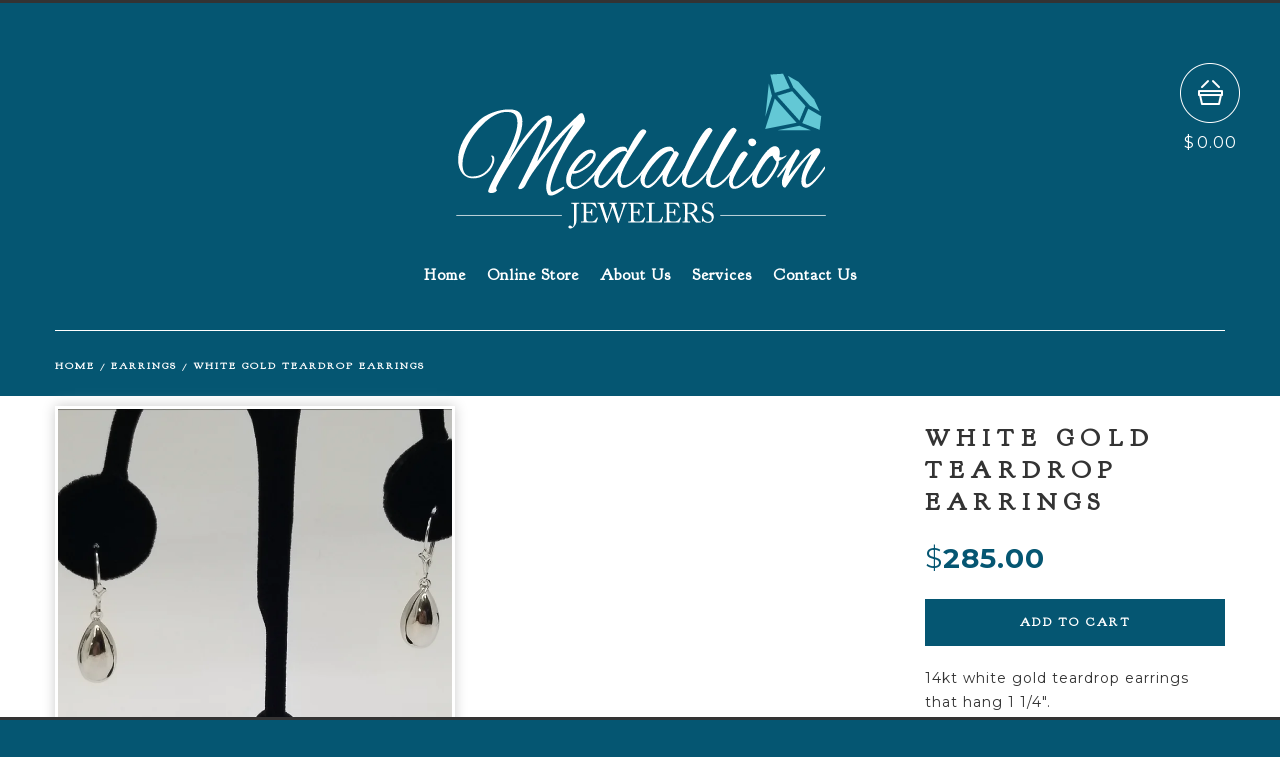

--- FILE ---
content_type: text/html; charset=utf-8
request_url: https://www.medallionjewelers.net/product/white-gold-teardrop-earrings
body_size: 5308
content:
<!DOCTYPE html>
<html>
  <head>
    <title>Medallion Jewelers &mdash; White Gold Teardrop Earrings</title>

    <meta charset="utf-8">
    <meta name="description" content="14kt white gold teardrop earrings that hang 1 1/4&quot;.">
    <meta name="keywords" content="Watches, Necklaces, Rings, Pendants, Bracelets, Earrings">
    <meta name="viewport" content="width=device-width,maximum-scale=1.0,user-scalable=no">

    <link href="/theme_stylesheets/61467886/1623170581/theme.css" rel="stylesheet">
    <link rel="icon" href="https://s3.amazonaws.com/medallionjewelers/bigcartel/Medallion_Favicon32.png" />
    <!-- Served from Big Cartel Storefront -->
<!-- Big Cartel generated meta tags -->
<meta name="generator" content="Big Cartel" />
<meta name="author" content="Medallion Jewelers" />
<meta name="description" content="14kt white gold teardrop earrings that hang 1 1/4&quot;." />
<meta name="referrer" content="strict-origin-when-cross-origin" />
<meta name="product_id" content="72499320" />
<meta name="product_name" content="White Gold Teardrop Earrings" />
<meta name="product_permalink" content="white-gold-teardrop-earrings" />
<meta name="theme_name" content="PickleJuice" />
<meta name="theme_version" content="1.1.0" />
<meta property="og:type" content="product" />
<meta property="og:site_name" content="Medallion Jewelers" />
<meta property="og:title" content="White Gold Teardrop Earrings" />
<meta property="og:url" content="https://www.medallionjewelers.net/product/white-gold-teardrop-earrings" />
<meta property="og:description" content="14kt white gold teardrop earrings that hang 1 1/4&quot;." />
<meta property="og:image" content="https://assets.bigcartel.com/product_images/287936055/2F558AA2-70A9-48D7-9C4C-C208D368FD48.jpeg?auto=format&amp;fit=max&amp;h=1200&amp;w=1200" />
<meta property="og:image:secure_url" content="https://assets.bigcartel.com/product_images/287936055/2F558AA2-70A9-48D7-9C4C-C208D368FD48.jpeg?auto=format&amp;fit=max&amp;h=1200&amp;w=1200" />
<meta property="og:price:amount" content="285.00" />
<meta property="og:price:currency" content="USD" />
<meta property="og:availability" content="instock" />
<meta name="twitter:card" content="summary_large_image" />
<meta name="twitter:title" content="White Gold Teardrop Earrings" />
<meta name="twitter:description" content="14kt white gold teardrop earrings that hang 1 1/4&quot;." />
<meta name="twitter:image" content="https://assets.bigcartel.com/product_images/287936055/2F558AA2-70A9-48D7-9C4C-C208D368FD48.jpeg?auto=format&amp;fit=max&amp;h=1200&amp;w=1200" />
<!-- end of generated meta tags -->

<!-- Big Cartel generated link tags -->
<link rel="preconnect" href="https://fonts.googleapis.com" />
<link rel="preconnect" href="https://fonts.gstatic.com" crossorigin="true" />
<link rel="stylesheet" href="//fonts.googleapis.com/css?family=Goudy+Bookletter+1911|Montserrat:300,400,500,700&amp;display=swap" type="text/css" title="Google Fonts" />
<link rel="canonical" href="https://www.medallionjewelers.net/product/white-gold-teardrop-earrings" />
<link rel="alternate" href="https://www.medallionjewelers.net/products.xml" type="application/rss+xml" title="Product Feed" />
<link rel="icon" href="/favicon.svg" type="image/svg+xml" />
<link rel="icon" href="/favicon.ico" type="image/x-icon" />
<link rel="apple-touch-icon" href="/apple-touch-icon.png" />
<!-- end of generated link tags -->

<!-- Big Cartel generated structured data -->
<script type="application/ld+json">
{"@context":"https://schema.org","@type":"BreadcrumbList","itemListElement":[{"@type":"ListItem","position":1,"name":"Home","item":"https://www.medallionjewelers.net/"},{"@type":"ListItem","position":2,"name":"Products","item":"https://www.medallionjewelers.net/products"},{"@type":"ListItem","position":3,"name":"Earrings","item":"https://www.medallionjewelers.net/category/earrings"},{"@type":"ListItem","position":4,"name":"White Gold Teardrop Earrings","item":"https://www.medallionjewelers.net/product/white-gold-teardrop-earrings"}]}
</script>
<script type="application/ld+json">
{"@context":"https://schema.org/","@type":"Product","name":"White Gold Teardrop Earrings","url":"https://www.medallionjewelers.net/product/white-gold-teardrop-earrings","description":"14kt white gold teardrop earrings that hang 1 1/4\u0026quot;.","sku":"72499320","image":["https://assets.bigcartel.com/product_images/287936055/2F558AA2-70A9-48D7-9C4C-C208D368FD48.jpeg?auto=format\u0026fit=max\u0026h=1200\u0026w=1200"],"brand":{"@type":"Brand","name":"Medallion Jewelers"},"offers":[{"@type":"Offer","name":"White Gold Teardrop Earrings","url":"https://www.medallionjewelers.net/product/white-gold-teardrop-earrings","sku":"270754254","price":"285.0","priceCurrency":"USD","priceValidUntil":"2027-01-16","availability":"https://schema.org/InStock","itemCondition":"NewCondition","additionalProperty":[{"@type":"PropertyValue","propertyID":"item_group_id","value":"72499320"}],"shippingDetails":[{"@type":"OfferShippingDetails","shippingDestination":{"@type":"DefinedRegion","addressCountry":"US"},"shippingRate":{"@type":"MonetaryAmount","value":"20.0","currency":"USD"}}]}]}
</script>

<!-- end of generated structured data -->

<script>
  window.bigcartel = window.bigcartel || {};
  window.bigcartel = {
    ...window.bigcartel,
    ...{"account":{"id":1660633,"host":"www.medallionjewelers.net","bc_host":"medallionjewelers.bigcartel.com","currency":"USD","country":{"code":"US","name":"United States"}},"theme":{"name":"PickleJuice","version":"1.1.0","colors":{"link_hover_color":null,"button_background_color":null,"button_text_color":null,"background_color":null,"button_hover_background_color":null,"primary_text_color":null,"link_text_color":null}},"checkout":{"payments_enabled":true,"stripe_publishable_key":"pk_live_51HzudMHzdWWgfP2eTzaR0OU4f7pxVNgNoVOuK0MEIDQixCDmrQPEWk7hz4cqEm8ymCRxt1YbEcqtOpM8PYJ8t1ZK00E1xA0gsP"},"product":{"id":72499320,"name":"White Gold Teardrop Earrings","permalink":"white-gold-teardrop-earrings","position":3,"url":"/product/white-gold-teardrop-earrings","status":"active","created_at":"2020-12-04T21:05:05.000Z","has_password_protection":false,"images":[{"url":"https://assets.bigcartel.com/product_images/287936055/2F558AA2-70A9-48D7-9C4C-C208D368FD48.jpeg?auto=format\u0026fit=max\u0026h=1000\u0026w=1000","width":1125,"height":1498}],"price":285.0,"default_price":285.0,"tax":0.0,"on_sale":false,"description":"14kt white gold teardrop earrings that hang 1 1/4\".","has_option_groups":false,"options":[{"id":270754254,"name":"White Gold Teardrop Earrings","price":285.0,"sold_out":false,"has_custom_price":false,"option_group_values":[]}],"artists":[],"categories":[{"id":12037675,"name":"Earrings","permalink":"earrings","url":"/category/earrings"}],"option_groups":[],"shipping":[{"amount_alone":20.0,"amount_with_others":20.0,"country":{"id":43,"name":"United States","code":"US"}}]},"page":{"type":"product"}}
  }
</script>
<script id="stripe-js" src="https://js.stripe.com/v3/" async></script>
<style type="text/css">.bc-product-video-embed { width: 100%; max-width: 640px; margin: 0 auto 1rem; } .bc-product-video-embed iframe { aspect-ratio: 16 / 9; width: 100%; border: 0; }</style>
<!-- Google Analytics Code -->
<script async src="https://www.googletagmanager.com/gtag/js?id=UA-56421010-1"></script>
<script>
  window.dataLayer = window.dataLayer || [];
  function gtag(){window.dataLayer.push(arguments);}
  gtag('js', new Date());

  gtag('config', 'UA-56421010-1', {
    'linker': {
      'domains': ['www.medallionjewelers.net', 'medallionjewelers.bigcartel.com', 'checkout.bigcartel.com']
    }
  });
</script>
<!-- End Google Analytics Code -->
<script>
  window.gtag('event', "view_item", {"currency":"USD","value":"285.0","items":[{"item_id":"270754254","item_name":"White Gold Teardrop Earrings","item_variant":null,"price":"285.0","quantity":1,"item_category":"Earrings"}]});
</script>
<script>
function getProductInfo() {
  return new Promise((resolve, reject) => {
      var permalink = document.querySelector('meta[name="product_permalink"]').getAttribute('content');

      Product.find(permalink, function(product) {
          if (product) {
              resolve(product);
          } else {
              reject('Product not found');
          }
      });
  });
}

async function handleProductInfo() {
  try {
      var currentProduct = await getProductInfo();
      return currentProduct;
  } catch (error) {
      console.error(error);
  }
}
</script>
<script>
  
  function sendGoogleAddToCartEvent(id, productName, variantName, price, quantity) {
  window.gtag('event', 'add_to_cart', {
    currency: "USD",
    value: price*quantity,
    items: [
      {
        item_id: id,
        item_name: productName,
        item_variant: variantName,
        quantity: quantity,
        price: price
      }
    ]
  });
};

  
  

  document.addEventListener('DOMContentLoaded', function() {
    if (!window.addedCartEventListener) {
      var addToCartform = document.querySelector('form[action="/cart"]');
      if (addToCartform) {
        addToCartform.addEventListener('submit', function(e) {
          const productForm = e.target;
          const itemId = document.getElementsByName('cart[add][id]')[0]?.value;

          handleProductInfo().then(product => {
            const variant = product.options.find(option => option.id === parseInt(itemId));
            const itemPrice = parseFloat(variant?.price);
            const quantityInput = productForm.querySelector('input#quantity');
            const quantity = quantityInput ? parseInt(quantityInput.value, 10) : 1;

            let productFullName;
            let variantName;

            if (product.options.length > 1 || (product.options.length == 1 && variant.name != product.name)) {
              productFullName = `${product.name} (${variant.name})`;
              variantName = variant.name;
            } else {
              productFullName = product.name;
            }

            if (typeof sendMetaAddToCartEvent === 'function') {
              sendMetaAddToCartEvent(itemId, productFullName, itemPrice, quantity);
            }

            if (typeof sendGoogleAddToCartEvent === 'function') {
              sendGoogleAddToCartEvent(itemId, product.name, variantName, itemPrice, quantity);
            }

            if (typeof sendTiktokAddToCartEvent === 'function') {
              sendTiktokAddToCartEvent(itemId, productFullName, itemPrice, quantity);
            }

            if (typeof sendPinterestAddToCartEvent === 'function') {
              sendPinterestAddToCartEvent(itemId, productFullName, itemPrice, quantity);
            }
          }).catch(error => {
              console.error(error);
          });
        }, true);

        window.addedCartEventListener = true;
      }
    }
  });
</script>
<script type="text/javascript">
  var _bcaq = _bcaq || [];
  _bcaq.push(['_setUrl','stats1.bigcartel.com']);_bcaq.push(['_trackVisit','1660633']);_bcaq.push(['_trackProduct','72499320','1660633']);
  (function() {
    var bca = document.createElement('script'); bca.type = 'text/javascript'; bca.async = true;
    bca.src = '/stats.min.js';
    var s = document.getElementsByTagName('script')[0]; s.parentNode.insertBefore(bca, s);
  })();
</script>
<script src="/assets/currency-formatter-e6d2ec3fd19a4c813ec8b993b852eccecac4da727de1c7e1ecbf0a335278e93a.js"></script>
  </head>

  <body class="product">
    <header>
      <div class="container clearfix">
        <div class="grid_3 search_bar">
<!--          
          <form name="search" action="/products" method="get" autocomplete="off">
            <input type="search" name="search" value="Search Products...">
            <input type="submit" name="submit" value="GO">
          </form>
-->          
        </div>
        <div class="grid_4 logo">
          <a href="/" title="Medallion Jewelers">
            <img src="//s3.amazonaws.com/medallionjewelers/bigcartel/MedLogo-1.svg" alt="Medallion Jewelers" width="500" height="210" />
          </a>
        </div>

        <div class="cart">
          <a href="/cart" data-show-cart="data-show-cart">
            <span><span class="currency_sign">$</span>0.00</span>
          </a>
        </div>
        
      </div>
        <div class="container clearfix">
           <div class="grid_12 categories">
             <ul id="nav">
               <li><a href="/" title="store home">Home</a></li>
               <li><a href="/products" title="Online Store">Online Store</a>
                 <ul class="sub-nav">
                   <li><a href="/products">All Products</a></li>
                   
                     <li><a title="View Necklaces" href="/category/necklaces">Necklaces</a></li>
                   
                     <li><a title="View Rings" href="/category/rings">Rings</a></li>
                   
                     <li><a title="View Pendants" href="/category/pendants">Pendants</a></li>
                   
                     <li><a title="View Bracelets" href="/category/bracelets">Bracelets</a></li>
                   
                     <li><a title="View Earrings" href="/category/earrings">Earrings</a></li>
                   
                 </ul>
               </li>
               
                <li><a title="View About Us" href="/about-us">About Us</a></li>
               
                <li><a title="View Services" href="/services">Services</a></li>
               
               <li><a href="/contact">Contact Us</a></li>
           </ul>
          </div>
        </div>

        <div class="container clearfix">
          <div class="grid_12" id="breadcrumbs">
            <hr>
            <h4>
              <a href="/" title="store home">Home</a>
              
               / <a title="View Earrings" href="/category/earrings">Earrings</a> /
              <a href="#">White Gold Teardrop Earrings</a>
              
            </h4>
          </div>
        </div>
      
    </header>

<!--    
    <aside>
      <a href="#">Menu</a>

      <div class="wrapper">
        

        <ul>
          
            <li><a title="View About Us" href="/about-us">About Us</a></li>
          
            <li><a title="View Services" href="/services">Services</a></li>
          

          <li><a href="/contact">Contact Us</a></li>

          
        </ul>

        <ul class="social">
          

          

          

          
        </ul>
      </div>
    </aside>
-->    

    <section class="content">
      
        <div class="container clearfix">
  <div class="grid_8 single_product">
    <div class="product_wrapper">
      
      <img src="https://assets.bigcartel.com/product_images/287936055/2F558AA2-70A9-48D7-9C4C-C208D368FD48.jpeg?auto=format&fit=max&h=1000&w=1000" alt="Image of White Gold Teardrop Earrings" class="primary_image">
    </div>
    
      
        
          <div id="more_products">
            <h4>more products</h4>
            
              
              <a href="/product/vintage-peridot-ring" title="Vintage Deco Peridot Ring"><img src="https://assets.bigcartel.com/product_images/173495434/IMG_0259.JPG?auto=format&fit=max&w=600" alt="Image of Vintage Deco Peridot Ring"></a>
              
            
              
              <a href="/product/diamond-cocktail-ring" title="Diamond cocktail Ring"><img src="https://assets.bigcartel.com/product_images/173537758/IMG_0265.JPG?auto=format&fit=max&w=600" alt="Image of Diamond cocktail Ring"></a>
              
            
              
              <a href="/product/deco-yellow-gold-and-ruby-buckle-ring" title="Deco yellow gold and ruby buckle Ring"><img src="https://assets.bigcartel.com/product_images/173503315/IMG_0289.JPG?auto=format&fit=max&w=600" alt="Image of Deco yellow gold and ruby buckle Ring"></a>
              
            
              
              <a href="/product/14kt-white-gold-deco-diamond-cocktail-ring" title="14kt white gold Deco Diamond cocktail Ring"><img src="https://assets.bigcartel.com/product_images/173502037/IMG_0275.JPG?auto=format&fit=max&w=600" alt="Image of 14kt white gold Deco Diamond cocktail Ring"></a>
              
            
          </div>
        
      
    
  </div>
  <div class="details">
    <div id="thumbs">
      
    </div>
    <h1>White Gold Teardrop Earrings</h1>
    
      <h2><span class="currency_sign">$</span>285.00</span></h2>
    
    
      <form method="post" action="/cart" id="product_form">
        
          <input type="hidden" name="cart[add][id]" id="option" value="270754254" />
        
        <button class="button" name="submit" type="submit" title="Add to Cart" data-add-to-cart="data-add-to-cart">Add to Cart</button>
      </form>
    
    
    <div id="description" class="less-details">

        <p class="truncate"><p>14kt white gold teardrop earrings that hang 1 1/4".</p></p>

    </div>
   
  </div>
</div>

      
    </section>

    <footer>
      <div class="container">
        <p>&copy; 2026 Medallion Jewelry Corp</p>
        <p>Site created and maintained by <a href="https://www.playnicetogether.com/?utm_source=medallionjewelers.net&amp;utm_medium=footer&amp;utm_campaign=medallionjewelers.net" target="_blank">Play&nbsp;Nice&nbsp;Together</a></p>
      </div>
    </footer>

    <div id="loading"></div>

    <script src="//ajax.googleapis.com/ajax/libs/jquery/1.10.2/jquery.min.js"></script>
    <script src="https://assets.bigcartel.com/api/6/api.usd.js?v=1" type="text/javascript"></script>
    <script src="https://assets.bigcartel.com/theme_assets/79/1.1.0/theme.js?v=1"></script>
   
  <script defer src="https://static.cloudflareinsights.com/beacon.min.js/vcd15cbe7772f49c399c6a5babf22c1241717689176015" integrity="sha512-ZpsOmlRQV6y907TI0dKBHq9Md29nnaEIPlkf84rnaERnq6zvWvPUqr2ft8M1aS28oN72PdrCzSjY4U6VaAw1EQ==" data-cf-beacon='{"rayId":"9bec3787bc6fcf36","version":"2025.9.1","serverTiming":{"name":{"cfExtPri":true,"cfEdge":true,"cfOrigin":true,"cfL4":true,"cfSpeedBrain":true,"cfCacheStatus":true}},"token":"44d6648085c9451aa740849b0372227e","b":1}' crossorigin="anonymous"></script>
</body>
</html>


--- FILE ---
content_type: text/css; charset=utf-8
request_url: https://www.medallionjewelers.net/theme_stylesheets/61467886/1623170581/theme.css
body_size: 8833
content:
/*! normalize.css v2.1.0 | MIT License | git.io/normalize */
/*! normalize.css v2.1.0 | MIT License | git.io/normalize */

/* ==========================================================================
   HTML5 display definitions
   ========================================================================== */

/**
 * Correct `block` display not defined in IE 8/9.
 */


article,
aside,
details,
figcaption,
figure,
footer,
header,
hgroup,
main,
nav,
section,
summary {
    display: block;
}

/**
 * Correct `inline-block` display not defined in IE 8/9.
 */

audio,
canvas,
video {
    display: inline-block;
}

/**
 * Prevent modern browsers from displaying `audio` without controls.
 * Remove excess height in iOS 5 devices.
 */

audio:not([controls]) {
    display: none;
    height: 0;
}

/**
 * Address styling not present in IE 8/9.
 */

[hidden] {
    display: none;
}

/* ==========================================================================
   Base
   ========================================================================== */

/**
 * 1. Set default font family to sans-serif.
 * 2. Prevent iOS text size adjust after orientation change, without disabling
 *    user zoom.
 */

html {
    font-family: sans-serif; /* 1 */
    -webkit-text-size-adjust: 100%; /* 2 */
    -ms-text-size-adjust: 100%; /* 2 */
}

/**
 * Remove default margin.
 */

body {
    margin: 0;
}

/* ==========================================================================
   Links
   ========================================================================== */

/**
 * Address `outline` inconsistency between Chrome and other browsers.
 */

a:focus {
    outline: thin dotted;
}

/**
 * Improve readability when focused and also mouse hovered in all browsers.
 */

a:active,
a:hover {
    outline: 0;
}

/* ==========================================================================
   Typography
   ========================================================================== */

/**
 * Address variable `h1` font-size and margin within `section` and `article`
 * contexts in Firefox 4+, Safari 5, and Chrome.
 */

h1 {
    font-size: 2em;
    margin: 0.67em 0;
}

/**
 * Address styling not present in IE 8/9, Safari 5, and Chrome.
 */

abbr[title] {
    border-bottom: 1px dotted;
}

/**
 * Address style set to `bolder` in Firefox 4+, Safari 5, and Chrome.
 */

b,
strong {
    font-weight: bold;
}

/**
 * Address styling not present in Safari 5 and Chrome.
 */

dfn {
    font-style: italic;
}

/**
 * Address differences between Firefox and other browsers.
 */

hr {
    -moz-box-sizing: content-box;
    box-sizing: content-box;
    height: 0;
}

/**
 * Address styling not present in IE 8/9.
 */

mark {
    background: #ff0;
    color: #000;
}

/**
 * Correct font family set oddly in Safari 5 and Chrome.
 */

code,
kbd,
pre,
samp {
    font-family: monospace, serif;
    font-size: 1em;
}

/**
 * Improve readability of pre-formatted text in all browsers.
 */

pre {
    white-space: pre-wrap;
}

/**
 * Set consistent quote types.
 */

q {
    quotes: "\201C" "\201D" "\2018" "\2019";
}

/**
 * Address inconsistent and variable font size in all browsers.
 */

small {
    font-size: 80%;
}

/**
 * Prevent `sub` and `sup` affecting `line-height` in all browsers.
 */

sub,
sup {
    font-size: 75%;
    line-height: 0;
    position: relative;
    vertical-align: baseline;
}

sup {
    top: -0.5em;
}

sub {
    bottom: -0.25em;
}

/* ==========================================================================
   Embedded content
   ========================================================================== */

/**
 * Remove border when inside `a` element in IE 8/9.
 */

img {
    border: 0;
}

/**
 * Correct overflow displayed oddly in IE 9.
 */

svg:not(:root) {
    overflow: hidden;
}

/* ==========================================================================
   Figures
   ========================================================================== */

/**
 * Address margin not present in IE 8/9 and Safari 5.
 */

figure {
    margin: 0;
}

/* ==========================================================================
   Forms
   ========================================================================== */

/**
 * Define consistent border, margin, and padding.
 */

fieldset {
    border: 1px solid #c0c0c0;
    margin: 0 2px;
    padding: 0.35em 0.625em 0.75em;
}

/**
 * 1. Correct `color` not being inherited in IE 8/9.
 * 2. Remove padding so people aren't caught out if they zero out fieldsets.
 */

legend {
    border: 0; /* 1 */
    padding: 0; /* 2 */
}

/**
 * 1. Correct font family not being inherited in all browsers.
 * 2. Correct font size not being inherited in all browsers.
 * 3. Address margins set differently in Firefox 4+, Safari 5, and Chrome.
 */

button,
input,
select,
textarea {
    font-family: inherit; /* 1 */
    font-size: 100%; /* 2 */
    margin: 0; /* 3 */
}

/**
 * Address Firefox 4+ setting `line-height` on `input` using `!important` in
 * the UA stylesheet.
 */

button,
input {
    line-height: normal;
}

/**
 * Address inconsistent `text-transform` inheritance for `button` and `select`.
 * All other form control elements do not inherit `text-transform` values.
 * Correct `button` style inheritance in Chrome, Safari 5+, and IE 8+.
 * Correct `select` style inheritance in Firefox 4+ and Opera.
 */

button,
select {
    text-transform: none;
}

/**
 * 1. Avoid the WebKit bug in Android 4.0.* where (2) destroys native `audio`
 *    and `video` controls.
 * 2. Correct inability to style clickable `input` types in iOS.
 * 3. Improve usability and consistency of cursor style between image-type
 *    `input` and others.
 */

button,
html input[type="button"], /* 1 */
input[type="reset"],
input[type="submit"] {
    -webkit-appearance: button; /* 2 */
    cursor: pointer; /* 3 */
	border: none;
	background-color: #055672;
	color: white;
	display: inherit;
	height: 47px;
	margin: 20px 0 20px 0;
}

button:hover {
  background-color: #63C8D5;
  color: white;
}

/**
 * Re-set default cursor for disabled elements.
 */

button[disabled],
html input[disabled] {
    cursor: default;
}

/**
 * 1. Address box sizing set to `content-box` in IE 8/9.
 * 2. Remove excess padding in IE 8/9.
 */

input[type="checkbox"],
input[type="radio"] {
    box-sizing: border-box; /* 1 */
    padding: 0; /* 2 */
}

/**
 * 1. Address `appearance` set to `searchfield` in Safari 5 and Chrome.
 * 2. Address `box-sizing` set to `border-box` in Safari 5 and Chrome
 *    (include `-moz` to future-proof).
 */

input[type="search"] {
    -webkit-appearance: textfield; /* 1 */
    -moz-box-sizing: content-box;
    -webkit-box-sizing: content-box; /* 2 */
    box-sizing: content-box;
}

/**
 * Remove inner padding and search cancel button in Safari 5 and Chrome
 * on OS X.
 */

input[type="search"]::-webkit-search-cancel-button,
input[type="search"]::-webkit-search-decoration {
    -webkit-appearance: none;
}

/**
 * Remove inner padding and border in Firefox 4+.
 */

button::-moz-focus-inner,
input::-moz-focus-inner {
    border: 0;
    padding: 0;
}

/**
 * 1. Remove default vertical scrollbar in IE 8/9.
 * 2. Improve readability and alignment in all browsers.
 */

textarea {
    overflow: auto; /* 1 */
    vertical-align: top; /* 2 */
}

/* ==========================================================================
   Tables
   ========================================================================== */

/**
 * Remove most spacing between table cells.
 */

table {
    border-collapse: collapse;
    border-spacing: 0;
}
* html .clearfix, *:first-child + html .clearfix {
  zoom: 1;
}

.clear {
  clear: both;
  display: block;
  height: 0;
  overflow: hidden;
  visibility: hidden;
  width: 0;
}

.clearfix:after {
  clear: both;
  content: '';
  display: block;
  font-size: 0;
  height: 0;
  line-height: 0;
  visibility: hidden;
  width: 0;
}

.container {
  margin: auto;
  max-width: 1200px;
  width: 100%;
}

.grid_1 {
  width: 5.833333%;
}

/*   70px */
.grid_2 {
  width: 14.1666667%;
}

/*  170px */
.grid_3 {
  width: 22.5%;
}

/*  270px */
.grid_4 {
  width: 30.833333%;
}

/*  370px */
.grid_5 {
  width: 39.166667%;
}

/*  470px */
.grid_6 {
  width: 47.5%;
}

/*  570px */
.grid_7 {
  width: 55.833333%;
}

/*  670px */
.grid_8 {
  width: 64.166667%;
}

/*  770px */
.grid_9 {
  width: 80.833333%;
}

/*  870px */
.grid_10 {
  width: 81.25%;
}

/*  970px */
.grid_11 {
  width: 89.166667%;
}

/* 1070px */
.grid_12 {
  width: 97.5%;
}

/* 1170px */
.grid_1, .grid_2, .grid_3, .grid_4, .grid_5, .grid_6,
.grid_7, .grid_8, .grid_9, .grid_10, .grid_11, .grid_12 {
  float: left;
  margin: .833333% 1.25%;
}

.pull_1 {
  margin-left: -8.333333%;
}

.pull_2 {
  margin-left: -16.666667%;
}

.pull_3 {
  margin-left: -25%;
}

.pull_4 {
  margin-left: -33.333333%;
}

.pull_5 {
  margin-left: -41.666667%;
}

.pull_6 {
  margin-left: -50%;
}

.push_1 {
  margin-left: 8.333333%;
}

.push_2 {
  margin-left: 16.666667%;
}

.push_3 {
  margin-left: 25%;
}

.push_4 {
  margin-left: 33.333333%;
}

.push_5 {
  margin-left: 41.666667%;
}

.push_6 {
  margin-left: 50%;
}
a {
  color: #fff;
  outline: none;
  text-decoration: none;
  font-weight: bold;
}
a:hover {
  filter: alpha(opacity=90);
  opacity: .9;
}

body {
  background-color: #055672;
  box-sizing: border-box;
  color: #333333;
  height: 100%;
  padding: 3px 0;
}
body:after, body:before {
  border-top: 3px solid #333333;
  content: '';
  display: inline-block;
  left: 0;
  position: fixed;
  width: 100%;
  z-index: 100;
}
body:after {
  top: 0;
}
body:before {
  bottom: 0;
}
body.no-scroll {
  overflow-y: scroll;
  position: fixed;
  width: 100%;
}

h1, h4, h5 {
  font-family: "Goudy Bookletter 1911", "Helvetica Neue", Arial, Helvetica, Geneva, sans-serif;
  font-weight: bold;
  text-transform: uppercase;
}

h2, h3 {
  font-family: "Montserrat", "Helvetica Neue", Arial, Helvetica, Geneva, sans-serif;
  color: #055672;
  letter-spacing: 1px;
}

h4, h5 {
  letter-spacing: .2em;
}

h1 {
  font-size: 1.5em;
  letter-spacing: .3em;
}

h2 {
  font-size: 1.75em;
}

h3 {
  font-size: 1em;
}

h4 {
  font-size: .875em;
}

h5 {
  font-size: 1.125em;
}

hr {
  background: #ffffff;
  border: 0;
  height: 1px;
  margin-bottom: 28px;
}

html {
  height: 100%;
}
html:before {
  border-left: 3px solid #333333;
  display: inline-block;
  left: 0;
  position: fixed;
  height: 100%;
  z-index: 100;
}

img {
  vertical-align: bottom;
}

p {
  font: 0.875em "Montserrat", "Helvetica Neue", Arial, Helvetica, Geneva, sans-serif;
  line-height: 24px;
  letter-spacing: 1px;
}

span {
  font: 1em "Montserrat", "Helvetica Neue", Arial, Helvetica, Geneva, sans-serif;
  letter-spacing: 1px;
}

ul {
  padding: 0;
}
ul li {
  display: inline-block;
  list-style: none;
}

.custom a {
  color: #ffffff;
}
.custom img {
  max-width: 100%;
}
.custom ol, .custom ul {
  font: 0.875em "Montserrat", "Helvetica Neue", Arial, Helvetica, Geneva, sans-serif;
  letter-spacing: 1px;
}
.custom ul {
  padding-left: 2em;
}
.custom ul li {
  display: list-item;
  list-style: disc;
}

#nav a:hover {
	color: #63C8D5;
}

#nav .sub-nav a:hover {
	color: #fff;
}

#nav .sub-nav {
	background: #63C8D5;
	padding: 10px;
	position: absolute;
	display: none;
	z-index: 100;
}

#nav li .sub-nav li { 
	float: none; 
	display: block; 
	padding: 0;
	text-align: left;
}

#nav li .sub-nav li a { 
	position: relative;
}

#nav li:hover .sub-nav {
	display: block;
}

.cart_box .errors, #product_form .errors {
  background-color: #ffffff;
  box-sizing: border-box;
  text-align: center;
  padding: 20px;
  margin: 0px 0;
  color: #fff;
  font: 0.75em "Goudy Bookletter 1911", "Helvetica Neue", Arial, Helvetica, Geneva, sans-serif;
  text-transform: uppercase;
  width: 100%;
}
.cart_box .errors li, #product_form .errors li {
  display: block;
}
.cart_box .errors li + li, #product_form .errors li + li {
  margin-top: 20px;
}

#loading {
  display: block;
  height: 100%;
  width: 100%;
  background-color: #055672;
  position: fixed;
  top: 0;
  left: 0;
  z-index: 200;
}

.button {
  font: bold 0.75em "Goudy Bookletter 1911", "Helvetica Neue", Arial, Helvetica, Geneva, sans-serif;
  text-transform: uppercase;
  text-align: center;
  letter-spacing: 0.2em;
  padding: 11px 23px;
  outline: none;
}

.button:active {
  background-color: #ffffff;
  color: white;
  outline: none;
}
.button:focus {
  outline: none;
}

.wrapper-dropdown {
  position: relative;
  width: 264px;
  margin-top: 40px;
  padding: 12px 15px;
  text-align: left;
  font: bold 0.75em "Goudy Bookletter 1911", "Helvetica Neue", Arial, Helvetica, Geneva, sans-serif;
  text-transform: uppercase;
  letter-spacing: 0.1em;
  border: 3px solid #333333;
  color: #333333;
  outline: none;
  -webkit-transition: all 0.3s ease-out;
  -moz-transition: all 0.3s ease-out;
  -ms-transition: all 0.3s ease-out;
  -o-transition: all 0.3s ease-out;
  transition: all 0.3s ease-out;
  cursor: pointer;
}
.wrapper-dropdown:after {
  content: "";
  width: 0;
  height: 0;
  position: absolute;
  top: 50%;
  right: 15px;
  margin-top: -3px;
  border-width: 6px 6px 0 6px;
  border-style: solid;
  border-color: #333333 transparent;
}
.wrapper-dropdown.active {
  background: #333333;
  color: white;
}
.wrapper-dropdown.active:after {
  border-color: white transparent;
}
.wrapper-dropdown.active .dropdown {
  border-bottom: 3px solid #333333;
}
.wrapper-dropdown:focus {
  background: #333333;
  border-bottom: none;
  color: white;
}
.wrapper-dropdown:focus:after {
  border-color: white transparent;
}
.wrapper-dropdown:focus .dropdown {
  border-bottom: 3px solid #333333;
  max-height: 900px;
}
.wrapper-dropdown .dropdown {
  position: absolute;
  top: 100%;
  margin-top: 0;
  left: -3px;
  right: -3px;
  background: #055672;
  border: 3px solid #333333;
  border-top: none;
  border-bottom: none;
  list-style: none;
  -webkit-transition: max-height 0.3s ease-out;
  -moz-transition: max-height 0.3s ease-out;
  -ms-transition: max-height 0.3s ease-out;
  -o-transition: max-height 0.3s ease-out;
  transition: max-height 0.3s ease-out;
  max-height: 0;
  overflow: auto;
  z-index: 1;
}
.wrapper-dropdown .dropdown li {
  display: block;
  text-decoration: none;
  color: #333333;
  padding: 12px 15px;
  transition: all 0.3s ease-out;
  border-bottom: 1px solid white;
}
.wrapper-dropdown .dropdown li:last-of-type {
  border: none;
}
.wrapper-dropdown .dropdown li:hover {
  color: #ffffff;
}

.overlay {
  display: none;
  position: relative;
  z-index: 200;
}

.categories {
  font: 1em "Goudy Bookletter 1911", "Helvetica Neue", Arial, Helvetica, Geneva, sans-serif;
  letter-spacing: 1px;
  text-align: center;
}
.categories li {
  padding: 0 8px;
}

.current a {
  color: #ffffff;
}

body.maintenance, body.checkout {
  border-right: 3px solid #333333;
}
body.checkout .message h1, body.success .message h1 {
  margin-top: 15%;
}
body.checkout .message hr, body.success .message hr {
  margin-bottom: 80px;
}
body.maintenance .message_tall {
  min-height: 1200px;
  text-align: center;
}
body.maintenance .message_tall h1 {
  margin-top: 15%;
}

header {
  box-sizing: border-box;
  overflow: hidden;
  padding-top: 60px;
  padding-bottom: 0px;
  width: 100%;
  z-index: 2;
}
header .cart {
  float: right;
  text-align: center;
  width: 60px;
  position: relative;
}
header .cart a {
  background: url(//s3.amazonaws.com/medallionjewelers/bigcartel/cart_icon.png) top center no-repeat;
  background-size: contain;
  display: block;
  padding-top: 70px;
  position: relative;
  z-index: 2;
}
header .cart span span {
  padding: 0 2px 0 0;
}
header .light_cart {
  border-radius: 50%;
  width: 60px;
  height: 60px;
  position: absolute;
  top: 0px;
  display: block;
  z-index: 1;
  overflow: hidden;
}
header .green_cart {
  background-color: #ffffff;
  width: 60px;
  height: 0px;
  position: absolute;
  bottom: 0;
  display: block;
  z-index: 1;
}
header .imgAdd {
  margin-top: 8px;
}
header .logo {
  margin-left: 11.833333%;
  text-align: center;
}
header .logo img {
  max-width: 100%;
  height: auto;
}
header .search_bar {
  color: #333333;
  height: 42px;
  margin-top: 20px;
  padding-top: 10px;
  width: 244px;
}
header .search_bar input[type="search"] {
  background: rgba(255, 255, 255, 0) url(https://assets.bigcartel.com/theme_assets/79/1.1.0/images/search_icon.png) 12px 2px no-repeat;
  background-size: 28px 15px;
  border: none;
  box-shadow: none;
  font: 0.875em "Montserrat", "Helvetica Neue", Arial, Helvetica, Geneva, sans-serif;
  letter-spacing: 1px;
  font-style: italic;
  outline: none;
  padding-left: 50px;
  width: 138px;
}
header .search_bar input[type="submit"] {
  background-color: rgba(255, 255, 255, 0);
  border: none;
  border-left: 2px solid #333333;
  font: bold 0.75em "Goudy Bookletter 1911", "Helvetica Neue", Arial, Helvetica, Geneva, sans-serif;
  height: 40px;
  letter-spacing: .2em;
  line-height: 2px;
  outline: none;
  padding-left: 11px;
  text-transform: uppercase;
  text-align: center;
  width: 44px;
}
header .search_bar_border {
  border: 2px solid #333333;
  height: 38px;
  padding-top: 0px;
  width: 240px;
}
header .search_bar_border input[type="search"] {
  background-position: 10px 1px;
}

section.content {
  background: #ffffff;
}

aside {
  background-color: rgba(255, 255, 255, 0.9);
  -moz-box-shadow: 0 0 12px #cccccc;
  -webkit-box-shadow: 0 0 12px #cccccc;
  box-shadow: 0 0 12px #cccccc;
  font: 1.75em "Montserrat", "Helvetica Neue", Arial, Helvetica, Geneva, sans-serif;
  letter-spacing: 1px;
  height: 100%;
  position: fixed;
  right: -13.666667%;
  top: 0;
  -o-transition: all .5s ease-in-out;
  -ms-transition: all .5s ease-in-out;
  -moz-transition: all .5s ease-in-out;
  -webkit-transition: all .5s ease-in-out;
  transition: all .5s ease-in-out;
  width: 16%;
  z-index: 200;
}
aside .wrapper {
  padding: 0 28px 28px;
  overflow: scroll;
  height: 100%;
}
aside.expand {
  right: 0;
}
aside > a {
  background: url(https://assets.bigcartel.com/theme_assets/79/1.1.0/images/hamburger.png) no-repeat left top;
  background-size: 20px;
  height: 14px;
  left: -10px;
  overflow: hidden;
  position: absolute;
  text-indent: -999px;
  top: 50px;
  width: 20px;
}
aside a:hover {
  color: #ffffff;
}
aside li {
  display: block;
  padding: 5px 0;
}
aside .social a {
  background: transparent url(https://assets.bigcartel.com/theme_assets/79/1.1.0/images/social-sprite.png) no-repeat;
  background-size: 24px 24px;
  display: inline-block;
  height: 24px;
  overflow: hidden;
  text-indent: 100%;
  white-space: nowrap;
  width: 24px;
  background-size: 24px 138px;
}
aside .social a.twitter {
  background-position: 0 -38px;
}
aside .social a.instagram {
  background-position: 0 -76px;
}
aside .social a.pinterest {
  background-position: 0 -114px;
}
aside .social li {
  display: inline-block;
  padding: 0;
}
aside .social li + li {
  margin-left: 4px;
}

footer {
  overflow: hidden;
  padding: 20px 0 90px 0;
  color: #fff;
}
footer .container {
  box-sizing: border-box;
  padding: 0 1.25%;
}
footer p {
  margin: 0;
  text-align: right;
}
footer p:first-child {
  float: left;
}
.cart-wrapper {
  background-color: rgba(255, 255, 255, 0.9);
  box-sizing: border-box;
  display: block;
  height: 100%;
  left: 0;
  overflow: scroll;
  padding: 50px 0;
  position: fixed;
  top: 0;
  width: 100%;
  z-index: 200;
}
.cart-wrapper hr {
  background: #333333;
  margin: 100px 0;
}
.cart-wrapper #total {
  margin-bottom: 10%;
  padding-top: 40px;
  text-align: center;
}
.cart-wrapper #total h4 {
  font-size: .750em;
  margin-bottom: 5px;
}
.cart-wrapper #total span {
  font-size: 3.375em;
}
.cart-wrapper #total span span {
  font-size: 1em;
}
.cart-wrapper #total .button {
  float: none;
  padding: 18px 105px;
  margin: 30px auto 0 auto;
}
.cart-wrapper #total ul {
  display: inline-block;
  padding-bottom: 1.5em;
}
.cart-wrapper #total ul h4 {
  font-size: .6em;
}
.cart-wrapper #total ul li + li {
  margin-left: 3em;
}
.cart-wrapper #total ul span {
  font-size: 1.5em;
}
.cart-wrapper #total ul span span {
  font-size: 1em;
}
.cart-wrapper .cart_box {
  border-bottom: 3px solid #333333;
  padding: 20px 0 20px 0;
  width: 100%;
  position: relative;
}
.cart-wrapper .cart_box:last-of-type {
  border: none;
}
.cart-wrapper .cart_box h5 {
  margin-top: 0;
  color: #055672;
}
.cart-wrapper .cart_box img {
  height: auto;
  max-width: 100%;
  width: 100%;
}

.cart-wrapper .cart_box .button {
  float: right;
  margin-top: 1.55%;
}

.cart-wrapper .cart_box .close {
  float: right;
  padding-top: 10px;
}
.cart-wrapper .cart_box .wrapper-dropdown {
  background-color: white;
  float: left;
  margin-top: 0;
}
.cart-wrapper .cart_box .wrapper-dropdown.active {
  background-color: #333333;
  color: white;
}
.cart-wrapper .cart_box .wrapper-dropdown .dropdown {
  background-color: white;
}
.cart-wrapper .cart_box .wrapper-dropdown .dropdown li {
  border-bottom: 1px solid #333333;
}
.cart-wrapper .cart_box .wrapper-dropdown .dropdown li:last-of-type {
  border: none;
}
.cart-wrapper .close_overlay {
  float: right;
  margin-right: 0;
}
.cart-wrapper .close_overlay a {
  background: white url(https://s3.amazonaws.com/medallionjewelers/bigcartel/x_outs_sprite_blue.png) no-repeat left top;
  background-size: 60px;
  border-radius: 50%;
  display: inline-block;
  float: right;
  height: 60px;
  margin-top: 14px;
  overflow: hidden;
  text-indent: -999px;
  width: 60px;
}
.cart-wrapper .message {
  min-height: 700px;
  text-align: center;
}
.cart-wrapper .message hr {
  margin: 80px 0;
}
.cart-wrapper .message .button {
  display: inline-block;
  margin-top: 25px;
  padding: 18px 105px;
}
.cart-wrapper .quantity input {
  border: 2px solid #dadada;
  box-sizing: border-box;
  outline: none;
  padding: 5px 10px;
  width: 100%;
}

.cart-wrapper .cart_box img {
  border: 2px solid #dadada;
}

.cart-wrapper .quantity span {
  font: 0.75em "Goudy Bookletter 1911", "Helvetica Neue", Arial, Helvetica, Geneva, sans-serif;
}
.cart-wrapper .remove {
  background: url(https://s3.amazonaws.com/medallionjewelers/bigcartel/x_outs_sprite_blue.png) -20px -66px no-repeat;
  background-size: 60px;
  display: inline-block;
  height: 20px;
  overflow: hidden;
  text-indent: -999px;
  width: 20px;
}

#shipping_total {
  text-align: left;
  padding-bottom: 20px;
}

#shipping_total h4 {
  margin-top: 0;
  margin-bottom: 2px;
  font-size: .750em;
}

#discount {
  position: absolute;
  top: 20px;
  right: 0;
  text-align: left;
}

#discount h4 {
  display: inline-block;
  font-size: .750em;
  text-align: right;
  margin: 0;
}

#discount input {
  border: 2px solid #333;
  outline: none;
  padding: 0 5px;
  font: 0.8em "Montserrat", "Helvetica Neue", Arial, Helvetica, Geneva, sans-serif;
  background-color: #ffffff;
  width: 122px;
  margin-top: 5px;
  display: inline;
}

.cart-wrapper .cart_box h5 {
  margin-bottom: 0;
}

.update-btn {
  background-color: #333333;
  color: white;
  border: none;
  font: bold 0.75em "Open Sans", "Helvetica Neue", Arial, Helvetica, Geneva, sans-serif;
  text-transform: uppercase;
  text-align: center;
  letter-spacing: 0.2em;
  padding: 11px 23px;
  outline: none;
  display: block;
  margin-bottom: 10px;
  float: right;
}

.update-btn:hover {
  background-color: #ffffff;
  color: white;
}

#cart_options h3 {
  display: block;
}
#cart_options label {
  font-family: "Goudy Bookletter 1911", "Helvetica Neue", Arial, Helvetica, Geneva, sans-serif;
  margin-right: 1em;
}
#cart_options #cart-shipping-tax {
  float: left;
}
#cart_options #discount_option {
  float: right;
}

input#cart_discount_code {
  border: 3px solid #333333;
  box-sizing: border-box;
  height: 47px;
  line-height: 47px;
  outline: none;
  padding: 0 10px;
  width: 200px;
}

#cart_options br + h3 {
  margin-top: 60px;
}
.contact_form {
  position: relative;
}
.contact_form .grid_6 {
 float: none; 
}
.contact_form div {
  float: right;
  max-height: 42px;
  overflow: hidden;
}
.contact_form div + input {
  display: inline-block;
  float: left;
  width: 60%;
}
.contact_form h1 {
  margin-top: 100px;
  text-align: center;
}
.contact_form input {
  border: 1px solid #dadada;
  box-sizing: border-box;
  font: normal 1em "Montserrat", "Helvetica Neue", Arial, Helvetica, Geneva, sans-serif;
  outline: none;
  padding: 10px 15px;
  width: 100%;
}
.contact_form label {
  display: block;
  font: bold 0.875em "Goudy Bookletter 1911", "Helvetica Neue", Arial, Helvetica, Geneva, sans-serif;
  margin-bottom: 10px;
  text-transform: uppercase;
}
.contact_form li.grid_12 {
  text-align: center;
}
.contact_form textarea {
  border: 1px solid #dadada;
  box-sizing: border-box;
  font: normal 0.875em "Montserrat", "Helvetica Neue", Arial, Helvetica, Geneva, sans-serif;
  height: 242px;
  letter-spacing: .2em;
  max-height: 242px;
  max-width: 100%;
  outline: none;
  padding: 10px 15px;
  width: 100%;
}

.contact_form .button {
  display: inline-block;
  margin-top: 50px;
  padding: 14px 59px;
}

.contact_form .errors {
  text-align: center;
  padding: 0 20px;
  margin: 0px 0;
  color: #fff;
  font: bold 1em "Goudy Bookletter 1911", "Helvetica Neue", Arial, Helvetica, Geneva, sans-serif;
  text-transform: uppercase;
}
.contact_form .errors li {
  width: 100%;
  background-color: #ffffff;
  padding: 20px 0;
}
.home #slideshow {
  overflow: hidden;
  position: relative;
}
.home #slideshow article {
  overflow: hidden;
  text-align: center;
}
.home #slideshow img {
  height: 100%;
  width: 100%;
}
.home #slideshow > a:first-of-type {
  background: url(https://assets.bigcartel.com/theme_assets/79/1.1.0/images/slide_arrow.png) no-repeat left top;
  background-size: 33px;
  bottom: 55px;
  height: 33px;
  left: 50%;
  margin-left: -16px;
  overflow: hidden;
  position: absolute;
  text-indent: -999px;
  width: 33px;
  z-index: 1;
}
.home #slideshow .wmuSliderPrev, .home #slideshow .wmuSliderNext {
  display: block;
  height: 100%;
  overflow: hidden;
  position: absolute;
  text-indent: 100%;
  white-space: nowrap;
  width: 50%;
}
.home #slideshow .wmuSliderNext {
  right: 0;
}
.home #slideshow .wmuSliderPagination {
  position: absolute;
  text-align: center;
  width: 100%;
}
.home #slideshow .wmuSliderPagination li {
  display: inline-block;
}
.home #slideshow .wmuSliderPagination li + li {
  margin-left: .5em;
}
.home #slideshow .wmuSliderPagination li a {
  background-color: black;
  border-radius: 100%;
  display: block;
  height: .5em;
  overflow: hidden;
  text-indent: 100%;
  white-space: nowrap;
  width: .5em;
}
.home #slideshow .wmuSliderPagination li a.wmuActive {
  background-color: white;
}

.wmuSlider + .container .categories {
  margin-top: 40px;
}
#next, #prev {
  display: block;
  height: 100%;
  overflow: hidden;
  position: absolute;
  text-indent: 100%;
  top: 0;
  white-space: nowrap;
  width: 50%;
}
#next:hover:after, #prev:hover:after {
  content: '';
}
#next:after, #prev:after {
  background: url(https://assets.bigcartel.com/theme_assets/79/1.1.0/images/arrows_sprite.png) no-repeat;
  background-size: 33px;
  display: block;
  height: 33px;
  margin-top: -16px;
  position: absolute;
  top: 50%;
  width: 33px;
}

#breadcrumbs hr {
	background-color: #ffffff;
}

#breadcrumbs h4 {
  font-size: .625em;
  color: #ffffff;
}

#description {
  margin-bottom: 20px;
  text-align: left;
  -webkit-transition: all .5s ease;
  -moz-transition: all .5s ease;
  -o-transition: all .5s ease;
  -ms-transition: all .5s ease;
  transition: all .5s ease;
}

#description a {
  color: #ffffff;
}

#description ul {
  padding-left: 20px;
  font: 0.875em "Montserrat", "Helvetica Neue", Arial, Helvetica, Geneva, sans-serif;
  line-height: 24px;
}

#description ul li {
  display: block;
  list-style-type: disc !important;
  display: list-item !important;
}

#more_button, #more_button.less_button {
  display: none;
}

#more_products {
  position: relative;
}
#more_products a {
  border: 3px solid white;
  -moz-box-shadow: 0 0 12px #cccccc;
  -webkit-box-shadow: 0 0 12px #cccccc;
  box-shadow: 0 0 12px #cccccc;
  display: inline-block;
  margin: 55px 17px 0 0;
  overflow: hidden;
  vertical-align: top;
}
#more_products a:last-of-type {
  margin-right: 0;
}
#more_products a:hover {
  opacity: 1;
}
#more_products a:hover img {
  filter: url("data:image/svg+xml;utf8,<svg xmlns='http://www.w3.org/2000/svg'><filter id='svgBlur' x='-5%' y='-5%'><feGaussianBlur in='SourceGraphic' stdDeviation='2'/></filter></svg>#svgBlur");
  -webkit-filter: blur(2px);
  filter: blur(2px);
}
#more_products h4 {
  font-size: .750em;
  position: absolute;
  top: -14px;
}
#more_products hr {
  position: absolute;
  top: 0;
  float: none;
  left: 0;
  width: 600px;
}
#more_products hr:last-of-type {
  left: auto;
  right: 0;
}
#more_products img {
  height: auto;
  max-width: 170px;
}

#next {
  right: 0;
}
#next:after {
  right: 15px;
}

#prev {
  left: 0;
}
#prev:after {
  background-position: 0 -45px;
  left: 15px;
}

#share_this {
  font: 0.875em "Montserrat", "Helvetica Neue", Arial, Helvetica, Geneva, sans-serif;
  font-style: italic;
  letter-spacing: 1px;
}
#share_this a {
  padding: 0 10px;
  text-decoration: underline;
}

#thumbs a:hover {
  opacity: 1;
}
#thumbs a:hover img {
  filter: url("data:image/svg+xml;utf8,<svg xmlns='http://www.w3.org/2000/svg'><filter id='svgBlur' x='-5%' y='-5%'><feGaussianBlur in='SourceGraphic' stdDeviation='1'/></filter></svg>#svgBlur");
  -webkit-filter: blur(1px);
  filter: blur(1px);
}
#thumbs img {
  max-height: 61px;
  max-width: 61px;
  min-height: 61px;
  min-width: 61px;
}
#thumbs li {
  margin: 0 6px 10px 0;
}
#thumbs li:nth-child(4n) {
  margin-right: 0px;
}
#thumbs li a {
  border: 3px solid white;
  -moz-box-shadow: 0 0 12px #cccccc;
  -webkit-box-shadow: 0 0 12px #cccccc;
  box-shadow: 0 0 12px #cccccc;
  display: inline-block;
  max-height: 70px;
  max-height: 70px;
  overflow: hidden;
}
#thumbs ul {
  margin-top: 0;
}

.availability h2 {
  margin: 0;
}

.details {
  float: right;
  margin-right: 1.25%;
  margin-top: 10px;
  text-align: left;
  width: 25%;
}

.details hr {
  margin-top: 40px;
}

.details .button {
  width: 300px;
}


.more_details {
  height: auto !important;
}

.primary_image {
max-width: 400px !important;
  height: auto;
}

.product_wrapper {
  margin-bottom: 50px;
  position: relative;
}
.product_wrapper > img {
  border: 3px solid white;
  -moz-box-shadow: 0 0 12px #cccccc;
  -webkit-box-shadow: 0 0 12px #cccccc;
  box-shadow: 0 0 12px #cccccc;
  box-sizing: border-box;
  height: auto;
  max-width: 100%;
  width: 100%;
}

.single_product {
  float: left;
}
.product_list li {
  border: 3px solid white;
  -moz-box-shadow: 0 0 12px #cccccc;
  -webkit-box-shadow: 0 0 12px #cccccc;
  box-shadow: 0 0 12px #cccccc;
  box-sizing: border-box;
  position: relative;
  overflow: hidden;
}
.product_list li:hover figcaption {
  bottom: 0;
}
.product_list li:hover img {
  filter: url("data:image/svg+xml;utf8,<svg xmlns='http://www.w3.org/2000/svg'><filter id='svgBlur' x='-5%' y='-5%'><feGaussianBlur in='SourceGraphic' stdDeviation='3'/></filter></svg>#svgBlur");
  -webkit-filter: blur(3px);
  filter: blur(3px);
}
.product_list li a {
  display: block;
}
.product_list li a:hover {
  opacity: 1;
}
.product_list li figure {
  overflow: hidden;
}
.product_list li figure figcaption {
  background-color: white;
  box-sizing: border-box;
  bottom: -200px;
  color: #000;
  padding: 0 20px 20px;
  position: absolute;
  -moz-transition: bottom linear .4s;
  -webkit-transition: bottom linear .4s;
  transition: bottom linear .4s;
  width: 100%;
  z-index: 1;
}
.product_list li figure figcaption:before {
  background-color: white;
  bottom: -105px;
  content: '';
  display: block;
  height: 200px;
  left: -36px;
  position: absolute;
  padding: 20px;
  -ms-transform: rotate(15deg);
  -moz-transform: rotate(15deg);
  -webkit-transform: rotate(15deg);
  transform: rotate(15deg);
  width: 100%;
  z-index: -1;
}
.product_list li figure img {
  width: 100%;
}
.product_list li h4 {
  margin: 0 0 5px;
}
.product_list li:nth-child(4n+1) {
  clear: both;
}
.product_list li:nth-child(even) figcaption:before {
  left: 0;
  -ms-transform: rotate(-15deg);
  -moz-transform: rotate(-15deg);
  -webkit-transform: rotate(-15deg);
  transform: rotate(-15deg);
}

h2 span.sold_out {
	font-size: 0.75em;
}

#load_more {
  margin-top: 5%;
  text-align: center;
}

.product_list h1:last-of-type {
  text-align: center;
  margin-top: 80px;
}
.message {
  text-align: center;
  height: 500px;
}

.message p {
  margin-bottom: 50px;
}

.message hr {
  margin: 0;
}
@media screen and (max-width: 1255px) {
  /* ================================
  - front page and categories
  ==========================*/
  .container {
    max-width: 1100px;
  }

  /* ================================
   product page
  ==========================*/
  #more_products img {
    max-width: 154px;
  }

  .details .button {
    width: 275px;
  }

  .wrapper-dropdown {
    width: 275px;
    box-sizing: border-box;
  }

  #more_products hr {
    width: 263px;
  }

  #more_products h4 {
    left: 276px;
  }

  #thumbs li:nth-child(4n) {
    margin-right: 6px;
  }
}
@media screen and (max-width: 1160px) {
  /* ================================
  - front page and categories
  ==========================*/
  .container {
    max-width: 1000px;
    position: relative;
  }

  .categories li {
    padding-bottom: 5px;
  }

  .search_bar {
    display: none;
  }

  .search_bar_border {
    display: none;
  }

  header .logo {
    box-sizing: border-box;
    margin-left: 0;
    margin-right: 0;
    width: 100%;
    padding: 0 110px;
  }
  header .logo h1 {
    margin-top: 0;
  }
  header .cart {
    float: none;
    position: absolute;
    right: 45px;
    top: 0;
  }

  .product_list ul li {
    width: 30%;
  }

  .product_list li:nth-child(3n+1) {
    clear: both;
  }

  .product_list li:nth-child(4n+1) {
    clear: none;
  }

  .product_list figure:hover img {
    -o-filter: none;
    -ms-filter: none;
    -moz-filter: none;
    -webkit-filter: none;
    filter: none;
  }

  figcaption h4 {
    margin: 0;
  }

  figcaption > span {
    position: absolute;
    bottom: 10px;
  }

  /* ================================
  - product page
  ==========================*/
  .details .button {
    width: 250px;
  }

  .wrapper-dropdown {
    width: 250px;
  }

  #more_products img {
    max-width: 138px;
  }

  #more_products hr {
    width: 239px;
  }

  #more_products h4 {
    left: 244px;
  }

  #share_this a {
    padding: 0 5px;
  }
}
@media screen and (max-width: 1065px) {
  /* ================================
  - front page and categories
  ==========================*/
  .container {
    max-width: 900px;
  }

  aside {
    width: 35%;
    right: -31.5%;
  }

  aside ul li a {
    font-size: .875em;
  }

  /* ================================
  - product page
  ==========================*/
  .details .button {
    width: 225px;
  }

  .wrapper-dropdown {
    width: 225px;
  }

  #more_products hr {
    width: 216px;
  }

  #more_products h4 {
    left: 218px;
    font-size: .7em;
  }

  #more_products img {
    max-width: 121px;
  }

  .product_list li figure figcaption {
    display: inline-block;
    width: 100%;
    height: 120px;
    background-color: rgba(255, 255, 255, 0.7);
    position: absolute;
    left: 0;
    bottom: 0px;
    padding: 20px 20px 10px 20px;
    z-index: 1;
    -webkit-transition: all .3s ease;
    -moz-transition: all .3s ease;
    -o-transition: all .3s ease;
    -ms-transition: all .3s ease;
    transition: all .3s ease;
    box-sizing: border-box;
  }

  .product_list li figure figcaption:before {
    display: none;
  }

  #share_this a {
    padding: 0 3px;
  }
}
@media screen and (max-width: 970px) {
  /* ================================
  - front page and categories
  ==========================*/
  .container {
    max-width: 800px;
  }

  header {
    padding: 5px 0 15px 0;
  }

  header .logo {
    float: none;
  }
  header .logo h1 {
    margin: 0.67em 0;
  }

  header .cart {
    position: relative;
    right: 0;
    float: none;
    width: 100%;
  }
  header .cart a {
    background-size: 60px;
  }

  header .cart span {
    display: block;
  }

  header .cart span span {
    display: inline;
  }

  .light_cart {
    margin-left: -30px;
    left: 50%;
  }

  /* ================================
  - Cart page
  ==========================*/
  .cart-wrapper .close_overlay {
    float: none;
    text-align: center;
    margin-top: 38px;
  }

  .cart-wrapper .close_overlay a {
    float: none;
    margin: 0;
  }

  .cart_box h1 {
    text-align: center;
  }

  .cart-wrapper hr {
    margin: 75px 0;
  }

  .message h1 {
    margin-top: 0;
  }

  .cart-wrapper .cart_box .button {
    width: 100%;
    margin-top: 30px;
  }

  /* ================================
  - product page
  ==========================*/
  #more_products {
    display: none;
  }

  .single_product {
    width: 97.5%;
  }

  .details {
    width: 97.5%;
  }

  #thumbs li {
    margin: 1.25%;
  }

  #thumbs li:nth-child(4n) {
    margin: 1.25%;
  }

  .wrapper-dropdown {
    width: 100%;
    text-align: center;
    margin-top: 50px;
  }

  .details .button {
    display: block;
    width: 100%;
    margin-top: 30px;
    margin-bottom: 40px;
  }

  #share_this a {
    font-size: 1.25em;
    padding: 0 40px;
  }
}
@media screen and (max-width: 870px) {
  /* ================================
  - front page and categories
  ==========================*/
  .container {
    max-width: 700px;
  }

  /* ================================
  - contact
  ==========================*/
  .contact_form li.grid_6.push_3 {
    width: 97.5%;
    margin-left: 1.25%;
  }

  .details {
    margin-top: -40px;
  }
}
@media screen and (max-width: 768px) {
  /* ================================
  - front page and categories
  ==========================*/
  .container {
    max-width: 650px;
  }

  .product_list ul li {
    width: 46%;
  }

  .product_list li:nth-child(2n+1) {
    clear: both;
  }

  .product_list li:nth-child(3n+1) {
    clear: none;
  }

  li#cart-shipping-tax {
    width: 45%;
  }

  /* ================================
  - contact
  ==========================*/
  .contact_form div {
    margin-bottom: 10px;
  }

  #captcha {
    width: 46%;
  }

  /* ================================
  - footer
  ==========================*/
  footer {
    padding: 60px 20px;
  }
}
@media screen and (max-width: 690px) {
  /* ================================
  - front page and categories
  ==========================*/
  html:before {
    border-left: none;
  }

  .container {
    max-width: 690px;
  }

  .wmuSlider {
    display: none;
  }

  .home #minus_buffer {
    margin-top: 20px;
  }

  .categories {
    margin-top: 20px;
  }

  header {
    padding: 0px 0 15px 0;
    position: static;
  }

  XXXheader .logo {
    margin-top: 0;
    position: fixed;
    background-color: #055672;
    border-bottom: 3px solid #333;
    z-index: 100;
    padding: 0 70px;
  }

  header .logo h1 {
    font-size: 1.25em;
  }

  header .cart {
    margin-top: 0;
    padding-top: 0px !important;
  }

  aside {
    right: -50%;
    text-align: center;
    padding: 0;
  }

  aside ul {
    margin: 0;
    padding: 10px 40px 0px 40px;
  }

  aside li {
    padding: 0;
    display: block;
  }

  aside > a {
    width: 25px;
    height: 17px;
    background-size: 25px;
    top: 20px;
    left: 40px;
    right: 0px;
    position: fixed;
  }

  .expand {
    right: 0;
    width: 100%;
    text-align: center;
  }

  div.grid_12.custom {
    padding: 0 20px;
  }

  .product_list {
    margin-top: 40px;
    padding-left: 20px;
  }

  .content > .errors {
    margin-top: -16px;
    display: none;
  }

  .content > .errors li {
    display: none;
  }

  .cart a {
    position: relative;
    z-index: 2;
  }

  header .light_cart {
    top: 74px;
    z-index: 0;
  }

  footer p {
    text-align: center;
  }
  footer p:first-child {
    float: none;
  }
  footer p:first-child + p {
    margin-top: 1em;
  }

  #breadcrumbs + .custom {
    box-sizing: border-box;
    padding: 0 20px;
  }

  /* ================================
  - cart page
  ==========================*/
  .cart-wrapper {
    padding: 20px 20px;
  }

  .cart-wrapper .close_overlay {
    margin-top: 83px;
  }

  .cart-wrapper .grid_2 {
    width: 40%;
  }

  .cart-wrapper .grid_2:nth-of-type(even) {
    margin-left: 1.25%;
  }

  .cart-wrapper .grid_4 {
    width: 50%;
  }

  .cart-wrapper .grid_1 {
    width: 10%;
    margin: 1.25%;
  }

  .cart-wrapper .quantity input {
    padding: 5px 10px;
    font-size: 1.25em;
  }

  .cart-wrapper .grid_2 > span {
    font-size: 1.75em;
  }

  .cart-wrapper .cart_box .close {
    float: none;
  }

  li#cart-shipping-tax {
    width: 100%;
    margin-bottom: 10px;
  }

  /* ================================
  - product page
  ==========================*/
  .categories {
    width: 91%;
    padding: 0 20px;
  }

  #breadcrumbs {
    width: 91%;
    padding: 0 20px;
  }

  .single_product {
    width: 91%;
    padding: 0 20px;
  }

  .details {
    width: 91%;
    padding: 0 20px;
  }

  /* ================================
  - success page
  ==========================*/
  .message .grid_12 {
    padding: 0 20px;
    width: 91%;
  }

  /* ================================
  - contact
  ==========================*/
  .contact_form li.grid_6.push_3 {
    width: 91%;
    padding: 0 20px;
  }

  #captcha {
    padding-left: 20px;
    padding-right: 20px;
  }
}
@media (max-width: 568px) {
  header .logo {
    padding: 10px; 
  }
  
  aside ul li a {
    font-size: .7em;
  }

  /* ================================
  - cart page
  ==========================*/
  .contact_form input {
    -webkit-appearance: none;
    border-radius: 0;
    margin-bottom: 5px;
  }

  .contact_form textarea {
    -webkit-appearance: none;
    border-radius: 0;
  }

  #discount h4 {
    display: block;
  }

  .details h1 {
    font-size: 1em;
  }

  a.remove {
    position: absolute;
    right: 0;
  }

  .cart-wrapper .grid_2 {
    width: 40%;
  }

  .cart-wrapper .grid_4 {
    width: 100%;
    margin-top: 10px;
  }

  .cart-wrapper .grid_1 {
    width: 20%;
    margin-top: 30px;
  }

  .cart-wrapper .cart_box h5 {
    margin-bottom: 5px;
  }

  .cart-wrapper .quantity input {
    font-size: .8em;
  }

  .cart-wrapper div.grid_2.push_1 {
    float: right;
    margin-right: 0;
    margin-top: 20px;
    text-align: right;
  }

  .cart-wrapper .grid_2 > span {
    padding-top: 0;
    margin-left: 0;
    display: inline-block;
  }

  #share_this a {
    padding: 0 30px;
  }

  .cart_box ul li {
    display: block;
    overflow: hidden;
  }
  .cart_box ul li + li {
    margin-top: 1em;
  }

  #cart-shipping-tax {
    overflow: visible;
  }

  /* ================================
  - contact page
  ==========================*/
  .contact .push_3 {
    margin-left: 0;
  }

  .contact_form li.grid_6.push_3 {
    box-sizing: border-box;
    padding: 0 20px;
    width: 100%;
    margin-left: 0;
  }
}
@media screen and (max-width: 480px) {
  /* ================================
  - front page and categories
  ==========================*/
  aside > a {
    left: 15px;
    padding: 5px 15px;
  }

  header .logo h1 {
    font-size: 1em;
    margin-top: 15px;
  }

  .container {
    max-width: 480px;
  }

  .product_list {
    padding-left: 50px;
  }

  .product_list ul li {
    width: 85%;
    margin: 1.833333% 1.25%;
  }

  #load_more {
    margin-left: -25px;
  }

  /* ================================
  - product page
  ==========================*/
  .categories {
    padding: 0 15px;
  }

  #breadcrumbs {
    padding: 0 0 0 15px;
  }

  .single_product {
    padding: 0 15px;
  }

  .details {
    padding: 0 15px;
  }

  #share_this a {
    font-size: 1.25em;
    padding: 0 10px;
  }
}
@media screen and (max-width: 320px) {
  /* ================================
  - front page and categories
  ==========================*/
  aside > a {
    top: 18px;
  }

  aside.expand {
    overflow: scroll;
  }

  .content {
    width: 100%;
  }

  .product_list {
    padding-left: 44px;
  }

  [class^="grid_"] {
    box-sizing: border-box;
    margin-left: 0;
    margin-right: 0;
    width: 100%;
  }

  .cart-wrapper .button, .cart-wrapper #total .button {
    width: 100%;
    box-sizing: border-box;
    padding-left: 0;
    padding-right: 0;
  }
  .cart-wrapper .message .button {
    padding: 18px 10px;
  }

  footer {
    box-sizing: border-box;
    width: 100%;
  }

  footer p {
    font-size: .8em;
  }

  #share_this {
    padding: 0 10px;
  }

  #share_this a {
    padding: 0 20px;
  }

  .cart-wrapper #total ul li {
    display: block;
  }
  .cart-wrapper #total ul li + li {
    margin-left: 0;
  }

  body.no-scroll {
    overflow-y: hidden;
    position: static;
  }

  .contact_form .grid_12 {
    padding: 0 20px;
  }
}


--- FILE ---
content_type: image/svg+xml
request_url: https://s3.amazonaws.com/medallionjewelers/bigcartel/MedLogo-1.svg
body_size: 22676
content:
<?xml version="1.0" encoding="utf-8"?>
<!-- Generator: Adobe Illustrator 15.0.2, SVG Export Plug-In  -->
<!DOCTYPE svg PUBLIC "-//W3C//DTD SVG 1.1//EN" "http://www.w3.org/Graphics/SVG/1.1/DTD/svg11.dtd" [
	<!ENTITY ns_flows "http://ns.adobe.com/Flows/1.0/">
]>
<svg version="1.1"
	 xmlns="http://www.w3.org/2000/svg" xmlns:xlink="http://www.w3.org/1999/xlink" xmlns:a="http://ns.adobe.com/AdobeSVGViewerExtensions/3.0/"
	 x="0px" y="0px" width="501px" height="211px" viewBox="-0.382 -0.986 501 211"
	 overflow="visible" enable-background="new -0.382 -0.986 501 211" xml:space="preserve">
<defs>
</defs>
<path fill="#FFFFFF" d="M57.253,147.066c-2.152,4-3.228,6.594-3.228,7.782c0,1.188,0.403,2.051,1.21,2.593
	c0,0.106-0.807,0.916-2.421,2.432c-1.436,0.863-3.049,1.297-4.842,1.297c-1.794,0-3.094-0.243-3.9-0.73
	c-0.808-0.485-1.076-1.271-0.808-2.35c1.255-4.862,5.963-14.613,14.124-29.258c8.158-14.643,13.628-24.988,16.409-31.042
	c6.007-13.074,9.012-23.504,9.012-31.284c0-3.243-0.45-5.998-1.345-8.268c-1.795-4.429-6.053-6.646-12.778-6.646
	c-10.492,0-21.342,5.458-32.55,16.372c-8.968,8.753-15.828,18.02-20.579,27.799c-4.755,9.782-7.129,18.507-7.129,26.178
	c0,11.022,4.035,16.643,12.106,16.858c0.357,0,0.717,0,1.076,0c10.311,0,18.292-4.483,23.942-13.455
	c2.152-3.565,3.228-6.589,3.228-9.076c0-2.484-0.45-4.053-1.345-4.701c-0.09-0.106-0.134-0.324-0.134-0.648
	c0-0.325,0.269-0.486,0.807-0.486c2.331,0,3.497,1.838,3.497,5.512c0,2.269-0.92,5.349-2.757,9.24
	c-1.839,3.89-5.09,7.563-9.751,11.021c-4.664,3.46-10.088,5.188-16.275,5.188s-11.121-2.323-14.796-6.971
	c-3.678-4.645-5.515-10.751-5.515-18.316c0-17.073,9.235-34.527,27.708-52.357c4.752-4.538,11.006-8.267,18.764-11.184
	c7.755-2.917,15.175-4.376,22.26-4.376c7.083,0,11.904,1.486,14.459,4.457c2.556,2.974,3.833,6.945,3.833,11.915
	c0,7.565-2.555,17.776-7.667,30.636c-1.614,3.999-5.246,11.292-10.895,21.882l10.357-15.886c5.021-7.887,13.72-19.127,26.094-33.715
	c2.69-3.133,5.67-5.754,8.944-7.862c3.272-2.108,6.074-3.161,8.407-3.161c3.228,0,4.842,2.055,4.842,6.16
	c0,3.565-1.412,8.943-4.237,16.127c-2.825,7.188-5.672,13.996-8.541,20.424c-2.871,6.431-4.62,10.645-5.246,12.644
	c-0.629,2.001-1.076,3.594-1.346,4.782c-0.269,1.19-0.45,1.839-0.538,1.945c0.27-0.539,3.229-4.672,8.877-12.399
	c5.649-7.725,13.989-17.37,25.018-28.934l21.521-21.397c1.702-1.727,3.228-2.592,4.573-2.592s2.442,1.351,3.295,4.051
	c0.852,2.703,1.278,4.891,1.278,6.566c0,1.676-2.152,5.161-6.457,10.454c-11.21,13.833-20.714,28.962-28.516,45.387
	c-7.801,16.427-11.702,28.151-11.702,35.175c0,1.835,0.27,3.105,0.807,3.808s1.389,0.918,2.555,0.649
	c1.165-0.271,3.608-1.379,7.331-3.323c3.72-1.945,6.165-3.079,7.331-3.404c0.448,0.218,0.672,0.486,0.672,0.812
	c0,1.62-2.354,3.89-7.061,6.808c-4.708,2.917-8.251,4.377-10.626,4.377c-2.377,0-3.833-0.487-4.372-1.46
	c-1.614-2.812-2.421-6.215-2.421-10.211c0-9.293,4.123-22.638,12.375-40.038c5.29-10.913,13.45-25.611,24.48-44.09
	c-8.609,8.429-20.266,21.344-34.972,38.741c-14.707,17.399-24.345,31.015-28.918,40.847c-2.334,5.081-5.158,7.619-8.475,7.619
	c-1.525,0-2.286-0.648-2.286-1.945c0-0.43,0.918-2.375,2.757-5.835c1.836-3.458,5.896-11.562,12.173-24.314
	c15.422-32.309,23.135-51.761,23.135-58.354c0-1.727-0.493-2.594-1.479-2.594c-1.435,0-3.543,1.458-6.322,4.376
	c-9.954,10.05-20.535,23.18-31.743,39.389C71.33,122.915,62.902,136.368,57.253,147.066z"/>
<path fill="#FFFFFF" d="M160.014,155.821c-0.988,0-1.883-0.163-2.69-0.487c-5.737-1.944-8.609-5.835-8.609-11.671
	c0-7.562,3.948-16.314,11.837-26.258c7.889-9.942,14.974-14.913,21.252-14.913c2.062,0,3.742,0.676,5.043,2.025
	c1.299,1.353,1.95,3,1.95,4.945c0,6.053-3.789,11.833-11.366,17.345c-7.579,5.51-13.743,8.266-18.494,8.266
	c-0.719,0-1.345-0.106-1.883-0.325c-1.345,2.919-2.018,5.998-2.018,9.241c0,5.619,2.219,8.429,6.658,8.429
	c4.439,0,10.199-3.619,17.284-10.861c5.468-5.293,10.132-10.913,13.989-16.857c0.807-1.298,1.5-1.945,2.085-1.945
	c0.582,0,0.874,0.324,0.874,0.972c0,0.647-0.359,1.567-1.076,2.756c-4.842,7.675-10.672,14.482-17.485,20.424
	C170.549,152.849,164.766,155.821,160.014,155.821z M185.435,109.137c0-1.296-1.144-1.945-3.43-1.945
	c-2.287,0-5.538,2.107-9.751,6.321c-5.65,5.621-10.044,11.509-13.182,17.668c0.538,0.219,1.12,0.324,1.749,0.324
	c3.407,0,7.957-2.188,13.652-6.564c5.693-4.376,9.258-9.158,10.694-14.346C185.345,110.057,185.435,109.57,185.435,109.137z"/>
<path fill="#FFFFFF" d="M231.973,104.599c10.042-19.667,17.037-29.502,20.983-29.502c0.626,0,1.5,0.244,2.622,0.73
	s1.683,1.215,1.683,2.188c0,0.543-0.227,1.244-0.675,2.107c-7.174,10.592-12.507,18.535-16.005,23.828
	c-10.582,16.104-16.41,27.665-17.486,34.688c-0.269,1.515-0.404,3.026-0.404,4.537c0,4.863,1.659,7.296,4.977,7.296
	c6.635,0,15.288-7.401,25.959-22.207c0.896-1.079,1.659-1.701,2.287-1.864c0.625-0.163,0.941,0.028,0.941,0.566
	c0,0.543-0.271,1.19-0.807,1.945c-10.403,15.022-19.639,23.397-27.708,25.125c-0.45,0.106-1.076,0.163-1.884,0.163
	c-2.78,0-4.865-1.16-6.254-3.485c-1.391-2.323-2.085-4.835-2.085-7.539c0-3.022,0.492-6.373,1.48-10.049l-10.895,13.13
	c-4.933,5.512-8.81,8.266-11.635,8.266c-2.824,0-5.178-0.915-7.061-2.754c-2.243-2.052-3.363-4.916-3.363-8.593
	c0-7.886,4.573-17.315,13.719-28.285c9.147-10.966,17.53-16.452,25.153-16.452c2.509,0,4.258,0.81,5.246,2.432
	C231.12,101.412,231.522,102.653,231.973,104.599z M192.293,145.121c0,3.893,1.12,5.838,3.363,5.838
	c3.854,0,10.267-6.376,19.234-19.129c1.614-2.27,6.995-10.751,16.141-25.448c-0.628-1.296-1.704-1.945-3.228-1.945
	c-5.561,0-12.868,5.106-21.925,15.317C196.82,129.967,192.293,138.424,192.293,145.121z"/>
<path fill="#FFFFFF" d="M295.324,105.247l1.883-0.486c0.986,0,1.928,0.486,2.825,1.459c0.896,0.973,1.347,1.73,1.347,2.27
	c0,0.542-2.781,5.753-8.342,15.642c-5.561,9.888-8.338,16.776-8.338,20.667c0,0.323,0.043,0.648,0.134,0.972
	c0.447,2.487,1.432,3.729,2.958,3.729c4.663,0,13.183-9.293,25.556-27.88c0.27-0.432,0.583-0.648,0.944-0.648
	c0.356,0,0.536,0.405,0.536,1.215s-0.404,1.864-1.211,3.16c-11.478,18.479-20.221,27.719-26.227,27.719
	c-0.809,0-1.571-0.161-2.287-0.486c-3.947-1.835-5.919-5.401-5.919-10.698c0-1.836,0.178-3.672,0.539-5.512l-8.341,9.726
	c-5.291,5.621-9.124,8.429-11.5,8.429s-4.641-0.915-6.793-2.754c-2.42-2.161-3.631-5.026-3.631-8.593
	c0-7.886,4.574-17.315,13.72-28.285c9.147-10.966,17.529-16.452,25.153-16.452c2.959,0,4.93,1.244,5.917,3.728
	c0.27,0.867,0.491,1.596,0.674,2.19C295.1,104.951,295.234,105.247,295.324,105.247z M255.108,145.121
	c0,3.893,1.119,5.838,3.36,5.838c5.2,0,12.284-6.863,21.254-20.588l14.256-23.666c-0.718-1.512-1.883-2.269-3.495-2.269
	c-5.473,0-12.734,5.106-21.791,15.317C259.634,129.967,255.108,138.424,255.108,145.121z"/>
<path fill="#FFFFFF" d="M311.193,145.608c0,3.242,1.48,4.863,4.439,4.863c2.96,0,6.769-1.89,11.433-5.674
	c4.662-3.781,9.191-8.915,13.586-15.398c1.075-1.728,1.927-2.593,2.556-2.593c0.626,0,0.941,0.323,0.941,0.973
	c0,0.647-1.84,3.459-5.515,8.428c-8.968,11.889-16.457,17.83-22.463,17.83c-2.959,0-5.471-0.836-7.532-2.512
	c-2.063-1.674-3.094-4.268-3.094-7.78c0-3.512,0.761-7.592,2.287-12.239c2.599-7.346,6.769-16.587,12.508-27.718
	c10.492-20.53,17.935-30.797,22.328-30.797c0.896,0,1.815,0.405,2.758,1.216c0.941,0.81,1.456,1.702,1.547,2.674
	c-2.063,3.351-6.031,9.781-11.903,19.29c-5.874,9.51-9.933,16.345-12.172,20.505c-2.244,4.161-3.925,7.268-5.045,9.319
	c-1.123,2.056-1.95,3.647-2.488,4.783c-0.538,1.135-1.167,2.621-1.884,4.457C311.954,138.909,311.193,142.366,311.193,145.608z"/>
<path fill="#FFFFFF" d="M343.878,145.608c0,3.242,1.481,4.863,4.439,4.863c2.96,0,6.77-1.89,11.433-5.674
	c4.662-3.781,9.191-8.915,13.586-15.398c1.076-1.728,1.928-2.593,2.556-2.593c0.626,0,0.941,0.323,0.941,0.973
	c0,0.647-1.84,3.459-5.516,8.428c-8.967,11.889-16.457,17.83-22.462,17.83c-2.959,0-5.471-0.836-7.532-2.512
	c-2.064-1.674-3.094-4.268-3.094-7.78c0-3.512,0.761-7.592,2.287-12.239c2.599-7.346,6.77-16.587,12.508-27.718
	c10.492-20.53,17.935-30.797,22.328-30.797c0.896,0,1.815,0.405,2.758,1.216c0.941,0.81,1.456,1.702,1.547,2.674
	c-2.064,3.351-6.031,9.781-11.904,19.29c-5.873,9.51-9.932,16.345-12.172,20.505c-2.243,4.161-3.924,7.268-5.044,9.319
	c-1.123,2.056-1.951,3.647-2.488,4.783c-0.537,1.135-1.168,2.621-1.884,4.457C344.639,138.909,343.878,142.366,343.878,145.608z"/>
<path fill="#FFFFFF" d="M376.159,155.496c-4.572,0-6.859-3.565-6.859-10.698c0-5.836,2.644-13.912,7.936-24.232
	c5.29-10.319,9.549-15.534,12.777-15.643c0.896,0,1.904,0.434,3.028,1.296c1.119,0.867,1.682,1.73,1.682,2.594
	c-0.451,0.757-0.989,1.596-1.615,2.512c-0.629,0.919-1.301,1.92-2.019,2.999c-0.719,1.082-1.704,2.622-2.958,4.62
	c-1.257,2-2.468,3.918-3.631,5.754c-6.726,10.483-10.09,17.696-10.09,21.64c0,3.946,1.121,5.917,3.364,5.917
	c1.883,0,4.438-1.241,7.666-3.729c7.532-5.618,13.496-11.776,17.89-18.479c1.614-2.485,2.711-3.729,3.295-3.729
	c0.583,0,0.875,0.433,0.875,1.297c0,0.866-1.032,2.594-3.094,5.187c-2.064,2.594-3.7,4.648-4.91,6.159
	c-1.211,1.515-2.041,2.514-2.488,2.999c-0.449,0.486-1.277,1.406-2.488,2.757c-1.211,1.352-2.132,2.296-2.758,2.835
	c-0.628,0.543-1.525,1.353-2.689,2.434c-1.166,1.08-2.198,1.862-3.094,2.349c-0.897,0.486-1.929,1.055-3.093,1.702
	C381.001,155.01,378.76,155.496,376.159,155.496z M404.339,89.118c1.21,1.029,1.815,2.245,1.815,3.648
	c0,1.405-0.562,2.62-1.682,3.646c-1.122,1.028-2.354,1.54-3.699,1.54c-1.344,0-2.577-0.592-3.698-1.782
	c-1.122-1.188-1.682-2.539-1.682-4.053c0-3.025,1.703-4.539,5.112-4.539C401.85,87.579,403.128,88.093,404.339,89.118z"/>
<path fill="#FFFFFF" d="M436.821,119.35c0,3.782-3.006,10.105-9.012,18.963c-7.086,10.484-13.138,15.724-18.159,15.724h-2.152
	c-2.333,0-4.169-1.459-5.514-4.377c-1.077-2.051-1.614-4.321-1.614-6.808c0-6.484,3.922-15.585,11.77-27.313
	c7.846-11.724,14.189-17.587,19.031-17.587c4.574,0,6.86,2.918,6.86,8.753c0,1.516-0.225,3.46-0.672,5.835
	c0.088,0.325,0.94,0.486,2.555,0.486s4.08-1.025,7.398-3.079c-0.091,1.838-3.632,4.484-10.626,7.943
	C436.774,118.323,436.821,118.809,436.821,119.35z M428.078,110.92c-3.05,0-7.377,4.324-12.98,12.967
	c-5.604,8.646-8.406,15.021-8.406,19.128c0,4.107,1.076,6.159,3.229,6.159c3.854,0,8.743-4.215,14.661-12.644
	c5.919-8.429,8.877-14.479,8.877-18.154C432.023,117.405,430.229,114.919,428.078,110.92z"/>
<path fill="#FFFFFF" d="M461.166,102.492c2.42,0,3.631,1.135,3.631,3.404c0,0.648-0.135,1.296-0.402,1.945
	c-8.07,13.51-12.913,23.722-14.527,30.636c20.893-25.178,33.58-37.769,38.065-37.769c0.446-0.106,0.851-0.162,1.21-0.162
	c2.51,0,3.767,1.352,3.767,4.053c0,0.542-0.091,1.081-0.27,1.62c-0.181,0.543-1.973,3.46-5.381,8.754
	c-3.946,5.62-7.284,11.021-10.02,16.208c-2.736,5.187-4.102,9.511-4.102,12.967c0,3.461,0.626,5.188,1.882,5.188
	c3.945,0,10.805-6.537,20.58-19.613c0.178-0.216,0.492-0.701,0.94-1.459c1.347-1.945,2.152-2.919,2.422-2.919
	c0.269,0,0.403,0.543,0.403,1.621c0,1.083-0.628,2.488-1.884,4.215c-11.119,15.237-19.011,22.855-23.673,22.855
	c-4.394,0-6.59-2.918-6.59-8.753s1.792-12.535,5.38-20.099l8.608-16.859c-6.1,5.405-11.523,11.321-16.275,17.75
	c-4.755,6.431-9.078,12.671-12.979,18.722c-3.9,6.053-6.166,9.078-6.792,9.078c-1.347,0-2.401-0.675-3.162-2.027
	c-0.762-1.349-1.143-3.022-1.143-5.025c0-1.998,0.581-4.673,1.748-8.022c1.165-3.349,2.645-7.4,4.438-12.157l-8.07,10.212
	c-1.971,2.378-3.205,3.566-3.698,3.566c-0.492,0-0.74-0.349-0.74-1.054c0-0.701,0.359-1.485,1.076-2.351
	c3.318-3.997,6.188-7.834,8.608-11.509c2.331-3.672,7.129-10.698,14.393-21.072C459.417,103.139,460.268,102.492,461.166,102.492z"
	/>
<path fill="#FFFFFF" d="M159.409,185.9c0-0.597,0-7.211-0.113-8.819c-0.036-0.823-0.374-1.271-1.832-1.271h-1.644
	c-0.149,0-0.261-0.037-0.261-0.188v-1.009c0-0.186,0.036-0.262,0.261-0.262c0.41,0,1.794,0.113,5.345,0.113
	c3.176,0,4.485-0.113,5.045-0.113c0.224,0,0.298,0.076,0.298,0.225v0.936c0,0.224-0.074,0.298-0.298,0.298h-1.869
	c-1.01,0-1.344,0.3-1.383,1.084c-0.037,0.599-0.111,5.383-0.111,9.905v1.718c0,4.747-0.151,8.412-0.151,9.271
	c0,2.467-0.261,4.338-1.381,6.242c-1.533,2.653-4.112,5.082-6.953,5.082c-0.673,0-2.542-0.522-2.542-2.166
	c0-1.121,0.898-1.795,2.093-1.795c1.271,0,2.504,0.822,2.916,1.982c0.822-0.263,1.646-1.124,2.057-2.356
	c0.934-2.691,0.522-13.531,0.522-16.26V185.9z"/>
<path fill="#FFFFFF" d="M176.004,186.61c0.299,0,4.299-0.147,4.747-0.224c1.084-0.186,1.382-0.486,1.719-1.644
	c0.112-0.373,0.262-1.121,0.298-1.833c0-0.187,0.113-0.261,0.262-0.261l0.934,0.037c0.188,0,0.263,0.15,0.225,0.299
	c-0.111,0.637-0.111,3.703-0.111,4.262c0,1.309,0.149,3.104,0.223,3.887c0,0.188-0.074,0.263-0.223,0.3l-0.824,0.112
	c-0.186,0.037-0.261-0.075-0.298-0.337c-0.075-0.486-0.299-1.345-0.412-1.757c-0.223-0.785-0.635-1.346-1.606-1.459
	c-1.757-0.185-4.335-0.185-4.934-0.185v2.316c0,2.018,0.075,5.645,0.075,6.393c0.037,1.941,0.973,2.69,2.13,2.914
	c0.749,0.151,1.832,0.261,2.766,0.261c0.636,0,2.504-0.036,3.289-0.109c0.636-0.077,2.281-0.487,3.252-1.309
	c0.45-0.374,2.542-3.066,3.066-3.926c0.112-0.188,0.224-0.336,0.449-0.224l0.597,0.336c0.188,0.111,0.188,0.224,0.075,0.523
	l-1.981,5.494c-0.11,0.335-0.373,0.561-0.821,0.561c-0.188,0-1.01-0.038-3.252-0.075c-2.244,0-5.869-0.037-11.7-0.037
	c-1.382,0-2.428,0.037-3.178,0.037c-0.785,0.037-1.269,0.075-1.606,0.075c-0.224,0-0.336-0.075-0.336-0.262v-1.008
	c0-0.15,0.112-0.187,0.373-0.187h1.495c1.72,0,1.87-0.263,1.87-1.646v-8.858v-3.662c0-3.104-0.076-7.776-0.112-8.148
	c-0.149-1.197-0.523-1.459-1.906-1.459h-1.346c-0.186,0-0.298-0.037-0.298-0.262v-1.008c0-0.112,0.074-0.188,0.261-0.188
	c0.822,0,2.131,0.113,4.597,0.113h1.644c3.703,0,7.403-0.037,11.102-0.037c0.597,0,1.307-0.076,1.495-0.076
	c0.187,0,0.262,0.076,0.298,0.188c0.149,0.522,1.795,5.644,1.907,6.017c0.037,0.15,0.037,0.262-0.112,0.335l-0.561,0.302
	c-0.112,0.073-0.261-0.038-0.3-0.113c-0.073-0.15-2.839-3.7-3.736-4.261c-0.785-0.523-1.832-0.973-2.841-1.01l-6.654-0.149V186.61z"
	/>
<path fill="#FFFFFF" d="M204.523,196.068h0.075c0.15-0.636,5.719-16.597,5.869-18.166c0.037-0.298-0.224-0.933-0.561-1.382
	c-0.337-0.449-0.822-0.711-1.495-0.711h-0.934c-0.187,0-0.224-0.074-0.224-0.298v-0.898c0-0.148,0.037-0.262,0.26-0.262
	c0.337,0,1.647,0.113,4.562,0.113c3.14,0,4.56-0.113,4.933-0.113c0.224,0,0.262,0.113,0.262,0.262v0.935
	c0,0.151-0.039,0.262-0.262,0.262h-1.495c-0.934,0-1.271,0.823-1.047,1.496l5.831,18.763h0.075
	c0.412-1.196,5.832-16.968,5.832-19.099c0-0.6-0.3-1.16-1.31-1.16h-1.009c-0.223,0-0.262-0.11-0.262-0.336v-0.86
	c0-0.148,0.039-0.262,0.3-0.262c0.374,0,1.681,0.113,4,0.113c2.093,0,3.176-0.113,3.476-0.113c0.224,0,0.26,0.076,0.26,0.262v0.935
	c0,0.151,0,0.262-0.26,0.262H230.5c-0.636,0-1.158,0.413-1.494,1.01c-0.299,0.523-8.111,22.089-8.858,23.884
	c-0.187,0.411-0.375,0.973-0.785,0.973c-0.449,0-0.635-0.302-0.822-0.823l-6.915-20.52h-0.076
	c-0.336,1.008-7.139,20.219-7.363,20.631c-0.187,0.374-0.412,0.712-0.747,0.712c-0.299,0-0.523-0.151-0.673-0.6l-8.335-23.921
	c-0.373-1.046-0.898-1.346-1.606-1.346h-1.271c-0.187,0-0.224-0.149-0.224-0.298v-0.898c0-0.186,0.038-0.262,0.298-0.262
	c0.3,0,1.458,0.113,4,0.113c2.691,0,4.224-0.113,4.597-0.113c0.262,0,0.299,0.113,0.299,0.225v0.936
	c0,0.188-0.037,0.298-0.299,0.298h-0.634c-0.973,0-1.309,0.523-1.085,1.346L204.523,196.068z"/>
<path fill="#FFFFFF" d="M239.922,186.61c0.298,0,4.297-0.147,4.747-0.224c1.083-0.186,1.382-0.486,1.719-1.644
	c0.112-0.373,0.262-1.121,0.299-1.833c0-0.187,0.113-0.261,0.262-0.261l0.934,0.037c0.188,0,0.261,0.15,0.224,0.299
	c-0.112,0.637-0.112,3.703-0.112,4.262c0,1.309,0.149,3.104,0.225,3.887c0,0.188-0.076,0.263-0.225,0.3l-0.822,0.112
	c-0.188,0.037-0.263-0.075-0.3-0.337c-0.073-0.486-0.298-1.345-0.41-1.757c-0.225-0.785-0.636-1.346-1.608-1.459
	c-1.756-0.185-4.335-0.185-4.932-0.185v2.316c0,2.018,0.074,5.645,0.074,6.393c0.036,1.941,0.972,2.69,2.131,2.914
	c0.748,0.151,1.832,0.261,2.766,0.261c0.635,0,2.503-0.036,3.288-0.109c0.636-0.077,2.28-0.487,3.253-1.309
	c0.446-0.374,2.54-3.066,3.063-3.926c0.113-0.188,0.227-0.336,0.449-0.224l0.598,0.336c0.188,0.111,0.188,0.224,0.075,0.523
	l-1.981,5.494c-0.113,0.335-0.373,0.561-0.822,0.561c-0.187,0-1.01-0.038-3.252-0.075c-2.243,0-5.868-0.037-11.698-0.037
	c-1.384,0-2.43,0.037-3.178,0.037c-0.785,0.037-1.271,0.075-1.608,0.075c-0.222,0-0.335-0.075-0.335-0.262v-1.008
	c0-0.15,0.113-0.187,0.375-0.187h1.495c1.719,0,1.868-0.263,1.868-1.646v-8.858v-3.662c0-3.104-0.074-7.776-0.111-8.148
	c-0.15-1.197-0.525-1.459-1.907-1.459h-1.345c-0.188,0-0.299-0.037-0.299-0.262v-1.008c0-0.112,0.074-0.188,0.26-0.188
	c0.824,0,2.131,0.113,4.598,0.113h1.645c3.7,0,7.4-0.037,11.102-0.037c0.597,0,1.307-0.076,1.495-0.076
	c0.187,0,0.263,0.076,0.299,0.188c0.148,0.522,1.793,5.644,1.906,6.017c0.037,0.15,0.037,0.262-0.113,0.335l-0.561,0.302
	c-0.111,0.073-0.26-0.038-0.299-0.113c-0.074-0.15-2.84-3.7-3.737-4.261c-0.785-0.523-1.831-0.973-2.84-1.01l-6.652-0.149V186.61z"
	/>
<path fill="#FFFFFF" d="M261.115,184.182c0-2.392-0.074-6.355-0.112-7.026c-0.075-0.971-0.261-1.346-1.383-1.346h-1.757
	c-0.224,0-0.263-0.188-0.263-0.373v-0.823c0-0.186,0.039-0.262,0.263-0.262c0.412,0,1.757,0.113,4.859,0.113
	c3.624,0,5.196-0.113,5.532-0.113c0.298,0,0.335,0.113,0.335,0.3v0.86c0,0.188-0.074,0.298-0.373,0.298h-2.243
	c-1.158,0-1.309,0.375-1.309,1.459c0,0.485-0.11,6.129-0.11,8.745v3.213c0,0.638,0,8.711,0.11,10.242
	c0.824,0.074,8.225,0.15,9.383,0c2.205-0.335,4.446-4.821,4.971-6.279c0.074-0.149,0.15-0.223,0.299-0.149l0.599,0.224
	c0.112,0.077,0.112,0.112,0.074,0.338c-0.112,0.262-1.605,6.427-1.831,7.438c-0.486-0.038-3.401-0.075-6.729-0.075
	c-3.327-0.037-6.988-0.037-9.007-0.037c-1.458,0-2.542,0.037-3.327,0.037c-0.747,0.037-1.197,0.075-1.457,0.075
	c-0.263,0-0.299-0.075-0.299-0.262v-0.934c0-0.188,0.036-0.261,0.26-0.261h1.795c1.383,0,1.607-0.524,1.607-1.011
	c0-0.711,0.112-10.017,0.112-12.298V184.182z"/>
<path fill="#FFFFFF" d="M288.401,186.61c0.299,0,4.298-0.147,4.748-0.224c1.083-0.186,1.382-0.486,1.719-1.644
	c0.113-0.373,0.261-1.121,0.299-1.833c0-0.187,0.112-0.261,0.262-0.261l0.935,0.037c0.188,0,0.262,0.15,0.223,0.299
	c-0.111,0.637-0.111,3.703-0.111,4.262c0,1.309,0.15,3.104,0.224,3.887c0,0.188-0.073,0.263-0.224,0.3l-0.822,0.112
	c-0.186,0.037-0.261-0.075-0.298-0.337c-0.075-0.486-0.299-1.345-0.412-1.757c-0.225-0.785-0.636-1.346-1.606-1.459
	c-1.756-0.185-4.337-0.185-4.935-0.185v2.316c0,2.018,0.075,5.645,0.075,6.393c0.036,1.941,0.972,2.69,2.131,2.914
	c0.746,0.151,1.832,0.261,2.765,0.261c0.637,0,2.506-0.036,3.291-0.109c0.633-0.077,2.278-0.487,3.251-1.309
	c0.449-0.374,2.542-3.066,3.065-3.926c0.11-0.188,0.224-0.336,0.445-0.224l0.601,0.336c0.188,0.111,0.188,0.224,0.074,0.523
	l-1.981,5.494c-0.111,0.335-0.373,0.561-0.822,0.561c-0.187,0-1.01-0.038-3.25-0.075c-2.244,0-5.869-0.037-11.701-0.037
	c-1.382,0-2.429,0.037-3.177,0.037c-0.784,0.037-1.271,0.075-1.605,0.075c-0.226,0-0.337-0.075-0.337-0.262v-1.008
	c0-0.15,0.111-0.187,0.373-0.187h1.495c1.719,0,1.869-0.263,1.869-1.646v-8.858v-3.662c0-3.104-0.074-7.776-0.112-8.148
	c-0.149-1.197-0.524-1.459-1.905-1.459h-1.347c-0.188,0-0.298-0.037-0.298-0.262v-1.008c0-0.112,0.074-0.188,0.262-0.188
	c0.821,0,2.13,0.113,4.596,0.113h1.645c3.7,0,7.4-0.037,11.101-0.037c0.599,0,1.309-0.076,1.496-0.076
	c0.186,0,0.262,0.076,0.299,0.188c0.15,0.522,1.794,5.644,1.906,6.017c0.039,0.15,0.039,0.262-0.112,0.335l-0.56,0.302
	c-0.112,0.073-0.262-0.038-0.3-0.113c-0.075-0.15-2.841-3.7-3.736-4.261c-0.785-0.523-1.833-0.973-2.841-1.01l-6.654-0.149V186.61z"
	/>
<path fill="#FFFFFF" d="M309.557,183.921c0-2.766,0-5.157-0.036-6.242c-0.037-1.233-0.486-1.869-1.42-1.869h-1.494
	c-0.188,0-0.226-0.11-0.226-0.262v-0.935c0-0.186,0.037-0.262,0.226-0.262c0.335,0,1.494,0.113,4.632,0.113
	c2.096,0,5.57-0.113,6.245-0.113c3.1,0,5.567,0.936,6.987,2.281c1.233,1.193,1.943,2.878,1.943,4.259
	c0,4.673-2.131,6.431-6.914,7.478v0.073c0.898,0.336,1.421,1.01,1.72,1.422c0.449,0.486,3.103,4.297,3.402,4.783
	c0.185,0.375,2.576,3.774,3.288,4.298c0.784,0.561,1.645,0.638,2.689,0.638c0.264,0,0.3,0.147,0.3,0.298v0.822
	c0,0.224-0.036,0.336-0.3,0.336c-0.298,0-1.27-0.112-2.915-0.112c-1.083,0-2.466,0.074-3.027,0.112
	c-0.411-0.374-1.233-1.645-1.569-2.131c-0.299-0.449-2.317-3.998-2.505-4.297c-0.149-0.263-1.941-2.952-2.391-3.478
	c-0.973-1.159-1.87-2.168-4.037-2.168c-0.338,0-0.71,0-1.232,0.113v2.093c0,2.204,0.036,6.393,0.073,6.951
	c0.075,0.785,0.375,1.46,0.935,1.46h2.355c0.261,0,0.299,0.109,0.299,0.298v0.822c0,0.261-0.038,0.336-0.411,0.336
	c-0.411,0-1.347-0.112-4.896-0.112c-3.401,0-4.263,0.112-4.671,0.112c-0.3,0-0.3-0.112-0.3-0.3v-0.858c0-0.188,0-0.298,0.188-0.298
	h1.53c0.822,0,1.459-0.263,1.459-1.272c0.073-3.699,0.073-7.214,0.073-10.765V183.921z M312.923,187.621
	c0.559,0.111,0.971,0.149,1.683,0.149c6.8,0,8.108-4.672,8.108-6.241c0-1.72-0.785-3.365-1.869-4.261
	c-1.457-1.159-3.102-1.721-6.205-1.721c-0.447,0-0.933,0.074-1.269,0.299c-0.262,0.188-0.448,0.599-0.448,1.195V187.621z"/>
<path fill="#FFFFFF" d="M335.012,199.543c-0.448-0.335-0.672-0.447-0.86-0.447c-0.223,0-0.373,0.262-0.597,0.635
	c-0.226,0.411-0.41,0.449-0.675,0.449c-0.222,0-0.41-0.187-0.335-0.597c0.15-0.937,0.523-5.684,0.637-6.766
	c0.036-0.226,0.112-0.226,0.261-0.226l0.562,0.037c0.147,0,0.224,0.075,0.224,0.301c0.038,1.195,0.112,2.43,1.346,4.334
	c1.12,1.758,3.177,2.765,5.233,2.765c2.241,0,5.081-1.382,5.081-4.745c0-3.85-2.764-5.27-5.755-6.317
	c-1.158-0.41-3.851-1.345-5.457-3.026c-1.233-1.234-1.869-2.991-1.869-5.458c0-1.868,1.159-3.7,2.317-4.782
	c1.347-1.271,3.214-1.795,5.232-1.795c2.132,0,3.777,0.636,4.411,0.934c0.336,0.187,0.523,0.149,0.709-0.037l0.486-0.449
	c0.188-0.148,0.299-0.226,0.486-0.226c0.187,0,0.299,0.302,0.299,0.638c0,1.308,0.486,5.121,0.523,5.943
	c0,0.185-0.037,0.262-0.186,0.298l-0.45,0.112c-0.111,0.038-0.187,0-0.225-0.112c-0.298-1.082-0.784-2.542-2.317-4.148
	c-1.009-1.084-2.317-1.606-4.073-1.606c-3.327,0-4.522,2.467-4.522,4.373c0,1.047,0.225,2.279,1.158,3.252
	c1.085,1.082,3.178,1.905,4.261,2.24c2.58,0.824,4.673,1.46,6.02,3.104c0.97,1.159,1.644,2.615,1.644,5.084
	c0,4.41-2.692,8.185-7.625,8.185C338.338,201.487,336.507,200.703,335.012,199.543z"/>
<line fill="none" stroke="#FFFFFF" stroke-miterlimit="10" x1="357.429" y1="191.509" x2="500.4" y2="191.509"/>
<line fill="none" stroke="#FFFFFF" stroke-miterlimit="10" x1="0" y1="191.509" x2="142.972" y2="191.509"/>
<polygon fill="#63C8D5" points="456.301,18.123 478.534,42.812 492.05,50.602 484.43,34.336 463.23,10.794 449.04,2.609 "/>
<polygon fill="#63C8D5" points="427.527,29.296 427.204,28.938 423.232,13.075 418.511,57.978 "/>
<polygon fill="#63C8D5" points="431.388,25.735 444.408,21.756 451.631,19.551 442.481,0 425.22,1.112 "/>
<polygon fill="#63C8D5" points="464.558,70.341 435.033,76.324 480.106,76.316 "/>
<polygon fill="#63C8D5" points="476.646,47.304 473.709,54.299 468.511,66.682 492.018,75.716 494.188,57.417 "/>
<polygon fill="#63C8D5" points="431.283,33.467 418.297,74.782 460.74,66.181 "/>
<polygon fill="#63C8D5" points="472.887,43.768 454.77,23.646 445.823,26.384 434.521,29.836 464.677,63.326 469.253,52.426 "/>
</svg>
